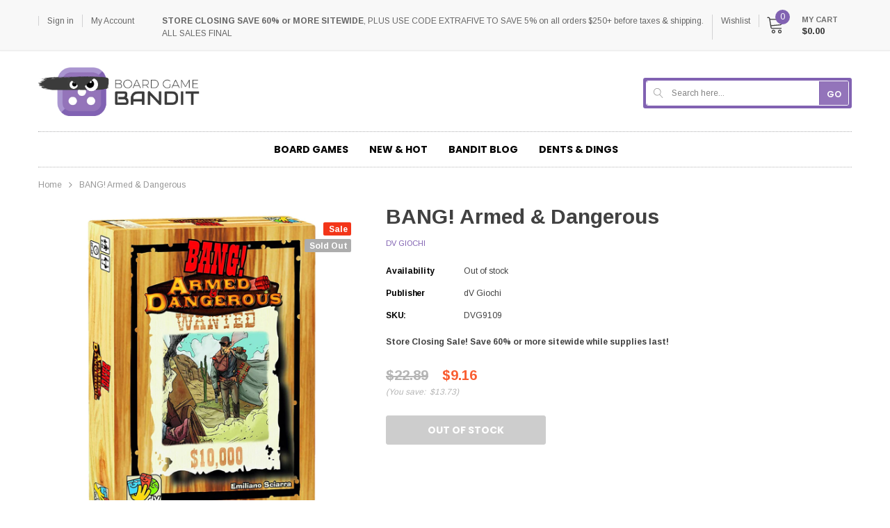

--- FILE ---
content_type: text/javascript; charset=utf-8
request_url: https://www.boardgamebandit.ca/products/bang-armed-and-dangerous-expansion.js
body_size: 798
content:
{"id":7520578339043,"title":"BANG! Armed \u0026 Dangerous","handle":"bang-armed-and-dangerous-expansion","description":"\u003ctable style=\"width: 350px; border: 1px solid black;\"\u003e\n\u003ctbody\u003e\n\u003ctr\u003e\n\u003ctd\u003e\u003cspan style=\"font-size: small;\" size=\"+5\"\u003eNumber of Players\u003c\/span\u003e\u003c\/td\u003e\n\u003ctd\u003e\u003cspan style=\"font-size: small;\" size=\"+5\"\u003e4-7\u003c\/span\u003e\u003c\/td\u003e\n\u003c\/tr\u003e\n\u003ctr\u003e\n\u003ctd\u003e\u003cspan style=\"font-size: small;\" size=\"+5\"\u003ePlaytime\u003c\/span\u003e\u003c\/td\u003e\n\u003ctd\u003e\u003cspan style=\"font-size: small;\" size=\"+5\"\u003e20-40 Min\u003c\/span\u003e\u003c\/td\u003e\n\u003c\/tr\u003e\n\u003ctr\u003e\n\u003ctd\u003e\u003cspan style=\"font-size: small;\" size=\"+5\"\u003eSuggested Ages\u003c\/span\u003e\u003c\/td\u003e\n\u003ctd\u003e\u003cspan style=\"font-size: small;\" size=\"+5\"\u003e8+\u003c\/span\u003e\u003c\/td\u003e\n\u003c\/tr\u003e\n\u003ctr\u003e\n\u003ctd\u003e\u003cspan style=\"font-size: small;\" size=\"+5\"\u003eDesigner(s)\u003c\/span\u003e\u003c\/td\u003e\n\u003ctd\u003e\u003cspan style=\"font-size: small;\" size=\"+5\"\u003eEmiliano Sciarra\u003c\/span\u003e\u003c\/td\u003e\n\u003c\/tr\u003e\n\u003ctr\u003e\n\u003ctd\u003e\u003cspan style=\"font-size: small;\" size=\"+5\"\u003ePublisher\u003c\/span\u003e\u003c\/td\u003e\n\u003ctd\u003e\u003cspan style=\"font-size: small;\" size=\"+5\"\u003edV Giochi\u003c\/span\u003e\u003c\/td\u003e\n\u003c\/tr\u003e\n\u003ctr\u003e\n\u003ctd\u003e\u003cspan style=\"font-size: small;\" size=\"+5\"\u003ePublisher\u003c\/span\u003e\u003c\/td\u003e\n\u003ctd\u003e\u003cspan style=\"font-size: small;\"\u003e\u003ca href=\"\/products\/bang-board-game-canada\"\u003e\u003cspan size=\"+5\"\u003eBANG!\u003c\/span\u003e\u003c\/a\u003e\u003c\/span\u003e\u003c\/td\u003e\n\u003c\/tr\u003e\n\u003c\/tbody\u003e\n\u003c\/table\u003e\n\u003cp\u003e\u003cspan size=\"+5\" style=\"font-size: small;\"\u003eBANG! Armed \u0026amp; Dangerous contains many surprises for players of the BANG! card game: deadly weapons, powerful gear, and lethal ammo — which are all Dangerous cards. During the game, you can add load tokens to your Dangerous cards and your character, which you may use to activate your Dangerous cards, use the abilities of some characters, or upgrade the effects of some brown-bordered cards! To reload a Dangerous card, you must play a blue-bordered card or discard a card from your hand at the end of your turn. Then it will be ready to be unleashed on your rivals!\u003c\/span\u003e\u003c\/p\u003e","published_at":"2022-01-14T16:13:57-05:00","created_at":"2022-01-14T16:09:22-05:00","vendor":"dV Giochi","type":"Card Games","tags":["4 Players","5 Players","6 Players","7 Players","Category:Bluffing","Category:Card","Category:Deduction","Category:Expansion","Category:Fighting","Expansion","Hand Management","Hidden Roles","Market:The Bay","Player Elimination","productType:Board Game","Restock Apr 1-23","Restock Dec 16-23","Restock Jan 15","Restock Jul 15-23","Restock Oct 28-23","Status:Regular","Take That","Team-Based","Type:Party"],"price":916,"price_min":916,"price_max":916,"available":false,"price_varies":false,"compare_at_price":2289,"compare_at_price_min":2289,"compare_at_price_max":2289,"compare_at_price_varies":false,"variants":[{"id":42341507694819,"title":"Default Title","option1":"Default Title","option2":null,"option3":null,"sku":"DVG9109","requires_shipping":true,"taxable":true,"featured_image":null,"available":false,"name":"BANG! Armed \u0026 Dangerous","public_title":null,"options":["Default Title"],"price":916,"weight":0,"compare_at_price":2289,"inventory_management":"shopify","barcode":"8032611691096","requires_selling_plan":false,"selling_plan_allocations":[]}],"images":["\/\/cdn.shopify.com\/s\/files\/1\/0513\/4077\/1515\/products\/bang-armed-and-dangerous-expansion.jpg?v=1642194834","\/\/cdn.shopify.com\/s\/files\/1\/0513\/4077\/1515\/products\/bang-armed-and-dangerous-expansion-contents.jpg?v=1642194835"],"featured_image":"\/\/cdn.shopify.com\/s\/files\/1\/0513\/4077\/1515\/products\/bang-armed-and-dangerous-expansion.jpg?v=1642194834","options":[{"name":"Title","position":1,"values":["Default Title"]}],"url":"\/products\/bang-armed-and-dangerous-expansion","media":[{"alt":null,"id":29055753584867,"position":1,"preview_image":{"aspect_ratio":1.0,"height":1000,"width":1000,"src":"https:\/\/cdn.shopify.com\/s\/files\/1\/0513\/4077\/1515\/products\/bang-armed-and-dangerous-expansion.jpg?v=1642194834"},"aspect_ratio":1.0,"height":1000,"media_type":"image","src":"https:\/\/cdn.shopify.com\/s\/files\/1\/0513\/4077\/1515\/products\/bang-armed-and-dangerous-expansion.jpg?v=1642194834","width":1000},{"alt":null,"id":29055753617635,"position":2,"preview_image":{"aspect_ratio":1.0,"height":1000,"width":1000,"src":"https:\/\/cdn.shopify.com\/s\/files\/1\/0513\/4077\/1515\/products\/bang-armed-and-dangerous-expansion-contents.jpg?v=1642194835"},"aspect_ratio":1.0,"height":1000,"media_type":"image","src":"https:\/\/cdn.shopify.com\/s\/files\/1\/0513\/4077\/1515\/products\/bang-armed-and-dangerous-expansion-contents.jpg?v=1642194835","width":1000}],"requires_selling_plan":false,"selling_plan_groups":[]}

--- FILE ---
content_type: text/javascript
request_url: https://www.boardgamebandit.ca/cdn/shop/t/10/assets/booster.js?v=110563415917334750781613536422
body_size: 12020
content:
(function(g,F){(function(){var x="ct",n="je",S="b",B="o";return B+S+n+x})()==typeof window.exports&&function(){var m="ed",Q="in",k="undef";return k+Q+m}()!=typeof window[function(){var uG="ule",T="od",$="m";return $+T+uG}()]?window[function(){var j="e",O="l",r="modu";return r+O+j}()].exports=F():function(){var a="ion",d="funct";return d+a}()==typeof window[function(){var t="ine",C="f",v="de";return v+C+t}()]&&window[function(){var L="ne",$k="defi";return $k+L}()][function(){var hm="d",i_="m",U="a";return U+i_+hm}()]?window[function(){var J="ne",h="defi";return h+J}()](F):g[function(){var G="Met",Gy="a",Ji="b";return Ji+Gy+G}()]=F()})(this,function(){function g(){return GF[function(){var f="fix",J3="e",b="urlPr";return b+J3+f}()]+GF.baEvsUrl}function F(g2){return Object[function(){var Z="s",ch="y",$y="ke";return $y+ch+Z}()](g2)[function(){var U="h",Wm="gt",p="n",O="e",Tt="l";return Tt+O+p+Wm+U}()]===0}function R(){return(GF[function(){var w1="acon",TC="useBe";return TC+w1}()]||GF.applyNow)&&F(GF.headers)&&m&&function(){var l="ed",p="defin",My="n",Ub="u";return Ub+My+p+l}()!=typeof window[function(){var L="ator",e="avig",K="n";return K+e+L}()][function(){var r="eacon",ne="dB",dT="n",fR="e",Hc="s";return Hc+fR+dT+ne+r}()]&&!GF.withCredentials}function H(){for(var g2;g2=r1[function(){var D="ft",N="shi";return N+D}()]();)g2();CX=!0}function s(g2){CX?g2():r1.push(g2)}function X(g2,F2){var R2=g2.matches||g2[function(){var L="r",P2="cto",ko="sSele",Lw="matche";return Lw+ko+P2+L}()]||g2.mozMatchesSelector||g2.msMatchesSelector||g2[function(){var Z="elector",FA="oMatchesS";return FA+Z}()]||g2.webkitMatchesSelector;return R2?R2.apply(g2,[F2]):(z.log(function(){var Kt="ch",b4=" to mat",qx="ble",F1="a",rh="Un";return rh+F1+qx+b4+Kt}()),!1)}function M(g2){var F2=[];for(window[function(){var p$="q";return p$}()]=0;window.q<g2[function(){var Tf="s",O="em",f="it";return f+O+Tf}()].length;window[function(){var c="q";return c}()]++){var R2=g2.items[window.q];F2[function(){var b="h",UM="us",vk="p";return vk+UM+b}()]({id:R2.id,properties:R2[function(){var U="ies",y="t",HQ="roper",wq="p";return wq+HQ+y+U}()],quantity:R2.quantity,variant_id:R2[function(){var N="t_id",JA="varian";return JA+N}()],product_id:R2.product_id,final_price:R2[function(){var s3="ce",fd="i",p="nal_pr",T="fi";return T+p+fd+s3}()],image:R2.image,handle:R2[function(){var P0="e",aI="andl",S="h";return S+aI+P0}()],title:R2.title})}return{token:g2[function(){var gv="n",cX="e",qI="k",l7="to";return l7+qI+cX+gv}()],total_price:g2[function(){var vG="e",W="c",N="ri",D="l_p",YA="tota";return YA+D+N+W+vG}()],items:F2,currency:g2[function(){var e="rency",m_="cur";return m_+e}()]}}function x(g2){z.log(g2),g2._url[function(){var T="Of",h="x",Ol="inde";return Ol+h+T}()]("/cart/add")>=0?z.getCartData(function(g3){z.log(g3),z[function(){var W_="es",Ho="tAttribut",S="ar",K="setC";return K+S+Ho+W_}()](!0,g3)}):z[function(){var A="s",SA="tribute",hT="setCartAt";return hT+SA+A}()](!0,g2[function(){var da="e",Cu="ns",LF="respo";return LF+Cu+da}()])}function i(){try{var g2=XMLHttpRequest[function(){var K="pe",l="y",_="ot",Z="prot";return Z+_+l+K}()].open;XMLHttpRequest.prototype.open=function(){this[function(){var Hh="r",e="tListene",A4="n",Yd="addEve";return Yd+A4+e+Hh}()]("load",function(){this[function(){var h9="rl",O="_u";return O+h9}()]&&this[function(){var h="rl",Is="_u";return Is+h}()][function(){var Y="arch",KX="se";return KX+Y}()](/cart.*js/)>=0&&this[function(){var LR="d",T2="ho",Th="_met";return Th+T2+LR}()]!="GET"&&(z.log(function(){var W="t",L="ts not a get reques",WB="ts a cart endpoint tha",f="i";return f+WB+L+W}()),x(this))}),g2[function(){var de="y",BW="l",L="p",c="p",al="a";return al+c+L+BW+de}()](this,arguments)}}catch(F2){z.log(F2),z[function(){var xd="g",y="o",a8="l";return a8+y+xd}()](function(){var qm="g ajax cart",Cg="error catchin";return Cg+qm}())}}function B(g2){(function(){var VT="ve",DN="cti",m_="era",Ii="nt",H7="i";return H7+Ii+m_+DN+VT})()===document.readyState||function(){var Y="te",K="omple",UZ="c";return UZ+K+Y}()===document.readyState?g2():document[function(){var ie="istener",TR="ventL",S5="addE";return S5+TR+ie}()]("DOMContentLoaded",g2)}function v(){return function(){var c="xxxxxxx",O="xxxx4xxxyxxxxxxxx",_="xx",nC="xxxxxx";return nC+_+O+c}()[function(){var Xs="ce",q="a",PK="pl",uz="e",D="r";return D+uz+PK+q+Xs}()](/[xy]/g,function(g2){var F2=16*Math[function(){var Nq="m",m3="o",Pn="d",h="n",Es="ra";return Es+h+Pn+m3+Nq}()]()|0;return(g2=="x"?F2:3&F2|8)[function(){var S="ing",T="r",Cq="t",Vl="toS";return Vl+Cq+T+S}()](16)})+Math.floor(Date[function(){var pG="w",a3="o",B$="n";return B$+a3+pG}()]()).toString()}function WK(){GF.cookies&&m&&z[function(){var U="ookie",ft="etC",p="s";return p+ft+U}()]("baMet_baEvs",window.JSON[function(){var N="y",Du="ingif",L="tr",A="s";return A+L+Du+N}()](a),1)}function u(){var g2=document.querySelector(function(){var id="en]",K="f-tok",_="sr",L="meta[name=c";return L+_+K+id}());return g2&&g2[function(){var SR="ent",Uj="t",O="n",HX="o",Ay="c";return Ay+HX+O+Uj+SR}()]}function E(){var g2=document[function(){var nw="tor",D5="ec",h="l",Z="uerySe",mt="q";return mt+Z+h+D5+nw}()]("meta[name=csrf-param]");return g2&&g2[function(){var yp="ent",Y="cont";return Y+yp}()]}function $(g2){var F2=u();F2&&g2.setRequestHeader(function(){var c="Token",xP="X-CSRF-";return xP+c}(),F2)}function V(g2){var F2=g2;return F2.common=window[function(){var S="pps",pM="rA",q="Booste";return q+pM+S}()].common,F2}function nj(F2){s(function(){z.sendRequest(g(),V(F2),function(){for(var g2=0;g2<a.length;g2++)if(a[g2][function(){var rz="d",_="i";return _+rz}()]==F2.id){a[function(){var Ia="ice",o$="spl";return o$+Ia}()](g2,1);break}WK()})})}function o(F2){s(function(){var R2=V(F2),H2=E(),s2=u();H2&&s2&&(R2[H2]=s2),window.navigator[function(){var Z="on",nN="ndBeac",Qe="se";return Qe+nN+Z}()](g(),window.JSON[function(){var aZ="fy",k="gi",ut="in",i9="str";return i9+ut+k+aZ}()](R2))})}function I(g2){R()?o(g2):(a[function(){var q="sh",q6="u",sw="p";return sw+q6+q}()](g2),WK(),setTimeout(function(){nj(g2)},1e3))}function G(){return window.location[function(){var b="e",T="m",e="thna",W="pa";return W+e+T+b}()]}function Sz(g2){return g2&&g2.length>0?g2:null}function n(g2){for(var F2 in g2)g2[function(){var K="y",Cf="rt",w="Prope",yv="hasOwn";return yv+w+Cf+K}()](F2)&&g2[F2]===null&&delete g2[F2];return g2}function d(g2){var F2=g2.target;return n({tag:F2.tagName[function(){var P8="ase",S="LowerC",A="to";return A+S+P8}()](),id:Sz(F2.id),class:Sz(F2[function(){var _="e",na="m",wY="a",D="N",f="class";return f+D+wY+na+_}()]),page:G()})}function nK(){co=z.getVisitId();var g2=new Date,F2=new Date,R2=2;F2.setUTCHours(23,59,59,59);var H2=(F2-g2)/1e3,s2=H2/60;return(s2>t||H2<R2)&&(s2=t),(!co||H2<R2)&&(co=v()),z.setCookie(function(){var Bw="it",K="vis",L="baMet_";return L+K+Bw}(),co,s2),co}function P(){if(CX=!1,co=nK(),j=z.getVisitorId(),EV=z.getCookie(function(){var Q4="ply",T="_ap",k5="t",ZUl="aMe",HR="b";return HR+ZUl+k5+T+Q4}()),GF[function(){var rq="s",P9="kie",oE="o",Xs="o",Wt="c";return Wt+Xs+oE+P9+rq}()]===!1||GF[function(){var L="its",mA="plyVis",dZ="ap";return dZ+mA+L}()]===!1)z[function(){var W="g",Bb="o",FZ="l";return FZ+Bb+W}()](function(){var o9=" disabled",FM="ing",N="Visit apply";return N+FM+o9}()),H();else if(co&&j&&!EV)z[function(){var G_="g",hu="o",p="l";return p+hu+G_}()]("Active visit"),H();else if(z.getCookie(function(){var zg="isit",pl="aMet_v",S="b";return S+pl+zg}())){z.log(function(){var tE="d",WV="tarte",w="Visit s";return w+WV+tE}()),j||(j=v(),window[function(){var Ux="e",hL="rag",_="alSto",Ba="oc",Tm="l";return Tm+Ba+_+hL+Ux}()].setItem("baMet_visitor",j));var g2=new Date,F2=g2.toISOString().slice(0,10),R2={shop_id:window[function(){var By="s",r="App",y="ooster",l="B";return l+y+r+By}()].common.shop.id,name:function(){var Pa="t",os="si",Xi="i",cv="e_v",wU="reat",Dl="c";return Dl+wU+cv+Xi+os+Pa}(),params:{user_agent:navigator.userAgent,landing_page:window.location.href,screen_width:window.screen[function(){var rt="h",nA="t",Fp="d",NP="wi";return NP+Fp+nA+rt}()],screen_height:window.screen[function(){var ji="ht",PQ="heig";return PQ+ji}()]},timestamp:window[function(){var x_="t",u9="In",bL="parse";return bL+u9+x_}()](g2[function(){var jr="Time",f="t",o4="ge";return o4+f+jr}()]()),date:F2,hour:g2.getUTCHours(),id:v(),visit_token:co,visitor_token:j,app:function(){var b="a",D="b";return D+b}()};for(var s2 in document.referrer[function(){var nuE="th",E1="leng";return E1+nuE}()]>0&&(R2[function(){var Wj="rrer",U="e",Su="ref";return Su+U+Wj}()]=document[function(){var hY="rer",J8="refer";return J8+hY}()]),GF.visitParams)GF[function(){var Ra="ms",Z4="Para",jT="visit";return jT+Z4+Ra}()].hasOwnProperty(s2)&&(R2[s2]=GF.visitParams[s2]);z.log(R2),window.BoosterApps.sessions_enabled&&I(R2),z[function(){var nN="e",RA="yCooki",y3="estro",HE="d";return HE+y3+RA+nN}()]("baMet_apply"),H()}else z.log("baCookies disabled"),H()}var ew={set:function(g2,F2,R2,H2){var s2="",X2="";if(R2){var M2=new Date;M2.setTime(M2[function(){var _="ime",bS="tT",cF="e",Dd="g";return Dd+cF+bS+_}()]()+60*R2*1e3),s2=function(){var U="es=",HO="r",D="; expi";return D+HO+U}()+M2.toGMTString()}H2&&(X2=function(){var ym="n=",_t="mai",_z="o",Bc="d",f="; ";return f+Bc+_z+_t+ym}()+H2),document[function(){var dD="ie",vm="k",Ob="coo";return Ob+vm+dD}()]=g2+"="+window.escape(F2)+s2+X2+function(){var Z="/",O="h=",X5="pat",k=" ",Q3=";";return Q3+k+X5+O+Z}()},get:function(g2){var F2,R2,H2=g2+function(){var rO="=";return rO}(),s2=document[function(){var U="e",Eb="ooki",vd="c";return vd+Eb+U}()][function(){var p="t",e5="pli",qO="s";return qO+e5+p}()](function(){var Y=";";return Y}());for(F2=0;F2<s2.length;F2++){for(R2=s2[F2];R2[function(){var nc="At",s_="char";return s_+nc}()](0)===" ";)R2=R2[function(){var Hm="ring",lt="subst";return lt+Hm}()](1,R2[function(){var r="h",Sc="t",c="g",h="en",rq="l";return rq+h+c+Sc+r}()]);if(R2.indexOf(H2)===0)return unescape(R2[function(){var D="tring",Xw="s",R1="ub",$n="s";return $n+R1+Xw+D}()](H2.length,R2[function(){var k="h",P6="engt",gu="l";return gu+P6+k}()]))}return null}},GF={urlPrefix:"",visitsUrl:"https://u0altfd679.execute-api.us-west-2.amazonaws.com/prod/api/appstats",baEvsUrl:function(){var ed="/appstats",N="-api.us-west-2.amazonaws.com/prod/api",J="679.execute",sA="ttps://u0altfd",Z="h";return Z+sA+J+N+ed}(),page:null,useBeacon:!0,startOnReady:!0,applyVisits:!0,cookies:!0,cookieDomain:null,headers:{},visitParams:{},withCredentials:!1},z=window.baMet||{};z.configure=function(g2){for(var F2 in g2)g2[function(){var p="operty",BF="hasOwnPr";return BF+p}()](F2)&&(GF[F2]=g2[F2])},z.configure(z);var co,j,EV,C=window.jQuery||window[function(){var c="o",S="ept",Eh="Z";return Eh+S+c}()]||window[function(){var Wi="$";return Wi}()],t=30,Q=2*371143+308914,CX=!1,r1=[],m=typeof window[function(){var h="N",OT="O",vl="JS";return vl+OT+h}()]!="undefined"&&typeof window.JSON.stringify!="undefined",a=[];z[function(){var _="ie",cL="k",r="etCoo",f="s";return f+r+cL+_}()]=function(g2,F2,R2){ew.set(g2,F2,R2,GF.cookieDomain||GF.domain)},z.getCookie=function(g2){return ew.get(g2)},z[function(){var MJ="ie",mt="Cook",lJ="destroy";return lJ+mt+MJ}()]=function(g2){ew[function(){var Vk="t",jk="e",Hl="s";return Hl+jk+Vk}()](g2,"",-1)},z[function(){var C2="g",r7="o",Qc="l";return Qc+r7+C2}()]=function(g2){z.getCookie(function(){var kd="bug",MS="Met_de",Bb="ba";return Bb+MS+kd}())&&window.console[function(){var mf="g",D="o",w="l";return w+D+mf}()](g2)},z.onBaEv=function(g2,F2,R2){document.addEventListener(g2,function(g3){X(g3[function(){var My="t",w="e",L="rg",Um="ta";return Um+L+w+My}()],F2)&&R2(g3)})},z[function(){var Zc="t",_7="Reques",Jx="send";return Jx+_7+Zc}()]=function(g2,F2,R2){try{if(m)if(C&&function(){var Qo="ion",DF="unct",y="f";return y+DF+Qo}()==typeof C.ajax)C[function(){var m5="x",js="a",yo="aj";return yo+js+m5}()]({type:"POST",url:g2,data:window[function(){var S_="N",nJ="SO",Wv="J";return Wv+nJ+S_}()].stringify(F2),contentType:function(){var zf="; charset=utf-8",r0="application/json";return r0+zf}(),beforeSend:$,complete:function(g3){g3[function(){var U="us",i_="stat";return i_+U}()]==200&&R2(g3)},headers:GF.headers,xhrFields:{withCredentials:GF.withCredentials}});else{var H2=new XMLHttpRequest;for(var s2 in H2[function(){var U="n",K="e",gv="p",IT="o";return IT+gv+K+U}()](function(){var bI="T",$V="POS";return $V+bI}(),g2,!0),H2.withCredentials=GF.withCredentials,H2[function(){var W="r",x1="uestHeade",x2="setReq";return x2+x1+W}()]("Content-Type",function(){var L="n",e="jso",DL="on/",sz="applicati";return sz+DL+e+L}()),GF[function(){var ZC="s",O="r",D="e",zh="head";return zh+D+O+ZC}()])GF.headers.hasOwnProperty(s2)&&H2.setRequestHeader(s2,GF.headers[s2]);H2.onload=function(){H2[function(){var Sv="us",ZB="stat";return ZB+Sv}()]===200&&R2(H2[function(){var w="nse",JK="respo";return JK+w}()])},$(H2),H2.send(window[function(){var $G="ON",w="JS";return w+$G}()].stringify(F2))}}catch(X2){}},z.getCartData=function(g2){try{if(m)if(C&&typeof C[function(){var FJ="x",H$="aja";return H$+FJ}()]=="function")C.ajax({type:function(){var dv="T",q="E",D="G";return D+q+dv}(),url:function(){var Kj="1",w="ba_request=",zq="art.js?",h$="c",oh="/";return oh+h$+zq+w+Kj}(),data:{},dataType:"json",complete:function(F3){F3.status==200&&(F3.responseText?g2(F3.responseText):g2(F3))}});else{var F2=new XMLHttpRequest;F2[function(){var zU="nge",D6="techa",I0="onreadysta";return I0+D6+zU}()]=function(){F2[function(){var k="e",_1="at",S1="St",w3="ready";return w3+S1+_1+k}()]===4&&F2[function(){var O2="us",uY="stat";return uY+O2}()]===200&&g2(F2[function(){var th="t",T="onseTex",vY="resp";return vY+T+th}()])},F2[function(){var j2="n",Rk="ope";return Rk+j2}()](function(){var q4="T",Z3="E",zZ="G";return zZ+Z3+q4}(),"/cart.js?ba_request=1",!1),F2.send(null)}}catch(R2){}},z[function(){var z0K="Id",qr="ncCs",YA="sy";return YA+qr+z0K}()]=function(){var g2=z[function(){var hU="e",WU="ki",k="etCoo",Wz="g";return Wz+k+WU+hU}()](function(){var T="id",J9="_cs_",d1="baMet";return d1+J9+T}());return g2||(g2=v()),z[function(){var D="kie",IE="oo",xN="setC";return xN+IE+D}()](function(){var jb="_id",vd="Met_cs",Jb="ba";return Jb+vd+jb}(),g2,2*8575+3010),g2},z[function(){var l="Id",p="sit",nH="i",PP="V",_z="t",D="ge";return D+_z+PP+nH+p+l}()]=z.getVisitToken=function(){return z[function(){var i$="ookie",NU="getC";return NU+i$}()](function(){var K="it",rWv="et_vis",T="M",GN="a",ji="b";return ji+GN+T+rWv+K}())},z[function(){var Y="d",Y5="itorI",WE="is",B8="etV",se="g";return se+B8+WE+Y5+Y}()]=z.getVisitorToken=function(){return window.localStorage[function(){var M7="m",q="te",eb="tI",Oe="ge";return Oe+eb+q+M7}()]("baMet_visitor")},z[function(){var hJ="d",eE="I",s8="omer",XQ="t",b="getCus";return b+XQ+s8+eE+hJ}()]=function(){return window[function(){var b8="rage",cH="o",YT="localSt";return YT+cH+b8}()].getItem(function(){var F1="id",wh="tomer_",W="baMet_cus";return W+wh+F1}())},z[function(){var DQ="min",k="isAd";return k+DQ}()]=function(){return z[function(){var T="e",o_="oki",W="getCo";return W+o_+T}()](function(){var y="in",ud="m",nP="ba_ad";return nP+ud+y}())},z[function(){var uI="set",cm="e",Xw="r";return Xw+cm+uI}()]=function(){return z[function(){var mb="ie",JO="Cook",U="destroy";return U+JO+mb}()](function(){var eQ="t",eZ="si",e="Met_vi",$2="ba";return $2+e+eZ+eQ}()),window.localStorage.removeItem("baMet_visitor"),z.destroyCookie(function(){var y="aEvs",xP="b",WD="baMet_";return WD+xP+y}()),z.destroyCookie(function(){var T="apply",yd="baMet_";return yd+T}()),!0},z.debug=function(g2){return g2===!1?z.destroyCookie(function(){var ow="debug",e="baMet_";return e+ow}()):z.setCookie(function(){var zJ="ebug",w="d",yQ="baMet_";return yQ+w+zJ}(),function(){var KK="t";return KK}(),4*(1*100791+15662)+59788),!0},z[function(){var wy="Info",OI="rowser",BY="getB";return BY+OI+wy}()]=function(){return{options:[],header:[navigator[function(){var G5="tform",L="pla";return L+G5}()],navigator[function(){var $5="ent",IM="g",e="userA";return e+IM+$5}()],navigator.appVersion,navigator[function(){var r5="dor",lh="n",m6="ve";return m6+lh+r5}()],window.opera],dataos:[{name:function(){var O="hone",uE="P",W="indows ",T="W";return T+W+uE+O}(),value:"Windows Phone",version:function(){var Kg="S",h$="O";return h$+Kg}()},{name:"Windows",value:"Win",version:"NT"},{name:function(){var Xs="ne",o1w="o",A="h",Nh="iP";return Nh+A+o1w+Xs}(),value:function(){var C0="e",Yn="Phon",nV="i";return nV+Yn+C0}(),version:"OS"},{name:"iPad",value:function(){var Oq="d",bU="a",FA="iP";return FA+bU+Oq}(),version:"OS"},{name:function(){var bE="oid",cN="dr",rN="n",oB="A";return oB+rN+cN+bE}(),value:"Android",version:"Android"},{name:"Mac OS",value:function(){var aw="c",K="a",et="M";return et+K+aw}(),version:function(){var Q8="X",jX=" ",HU="OS";return HU+jX+Q8}()},{name:function(){var r$="ux",GS="n",oi="Li";return oi+GS+r$}(),value:"Linux",version:function(){var Ay="v",p2="r";return p2+Ay}()},{name:function(){var _T="m",ho="Pal";return ho+_T}(),value:"Palm",version:function(){var Gh="S",q="almO",eb="P";return eb+q+Gh}()}],databrowser:[{name:"Chrome",value:"Chrome",version:"Chrome"},{name:"Firefox",value:function(){var Te="x",y="fo",ZT="Fire";return ZT+y+Te}(),version:"Firefox"},{name:"Safari",value:function(){var mm="ri",yD="Safa";return yD+mm}(),version:function(){var U="sion",Rl="Ver";return Rl+U}()},{name:function(){var g1="er",iX="et Explor",Aj="Intern";return Aj+iX+g1}(),value:function(){var gk="IE",XN="S",g4="M";return g4+XN+gk}(),version:function(){var ZD="E",oa6="I",Pt="S",ED="M";return ED+Pt+oa6+ZD}()},{name:function(){var gL="ra",RB="Ope";return RB+gL}(),value:"Opera",version:"Opera"},{name:"BlackBerry",value:"CLDC",version:function(){var el="DC",$2="L",sy="C";return sy+$2+el}()},{name:function(){var JE="lla",Px="Mozi";return Px+JE}(),value:function(){var px="a",m5="ll",VZ="i",OP="oz",qj="M";return qj+OP+VZ+m5+px}(),version:function(){var xf="a",$d="l",FO="zil",x5="Mo";return x5+FO+$d+xf}()}],init:function(){var g2=this.header[function(){var mY="oin",Br="j";return Br+mY}()](" ");return{os:this.matchItem(g2,this[function(){var o7="os",Xz="data";return Xz+o7}()]),browser:this[function(){var Kd="em",yv="t",vd="hI",j4="matc";return j4+vd+yv+Kd}()](g2,this[function(){var i4="owser",LB="r",cS="datab";return cS+LB+i4}()]),tz_offset:new Date()[function(){var WT="neOffset",Qk="getTimezo";return Qk+WT}()]()/60}},matchItem:function(g2,F2){var R2,H2,s2,X2=0,M2=0;for(X2=0;X2<F2[function(){var yz="h",tc="engt",Qt="l";return Qt+tc+yz}()];X2+=1)if(new window.RegExp(F2[X2].value,function(){var lD="i";return lD}())[function(){var Fa="st",bY="e",S7="t";return S7+bY+Fa}()](g2)){if(R2=new window.RegExp(F2[X2][function(){var fv="n",Nl="io",yP="vers";return yP+Nl+fv}()]+function(){var kf7="\\d._]+)",VM="[- /:;]([";return VM+kf7}(),"i"),s2="",(H2=g2.match(R2))&&H2[1]&&(H2=H2[1]),H2)for(H2=H2[function(){var Rk="t",tv="i",$X="spl";return $X+tv+Rk}()](/[._]+/),M2=0;M2<H2.length;M2+=1)s2+=M2===0?H2[M2]+function(){var Bi=".";return Bi}():H2[M2];else s2=function(){var qOf="0";return qOf}();return F2[X2][function(){var RZ="me",su="na";return su+RZ}()]}return{name:"unknown",version:0}}}.init()},z.apply=function(g2,F2,R2){try{var H2=new Date,X2=H2[function(){var cT="ring",Db="t",_h="toISOS";return _h+Db+cT}()]().slice(0,10),M2={shop_id:window[function(){var Il="pps",VE="rA",In="Booste";return In+VE+Il}()][function(){var fB="n",Ir="o",Lg="comm";return Lg+Ir+fB}()].shop.id,name:g2,params:F2||{},timestamp:window[function(){var yk="eInt",T="pars";return T+yk}()](H2.getTime()),date:X2,hour:H2[function(){var fg="rs",V3="CHou",Zk="T",w="U",O="get";return O+w+Zk+V3+fg}()](),id:v(),app:R2};s(function(){GF.cookies&&!z[function(){var DC="isitId",K="V",wF="get";return wF+K+DC}()]()&&P(),s(function(){z[function(){var Tl="g",A="o",cs="l";return cs+A+Tl}()](M2),M2[function(){var yS="ken",Hj="_to",UU="it",QO="vis";return QO+UU+Hj+yS}()]=z.getVisitId(),M2[function(){var NG="n",F5="e",zU="tok",U="r_",kX="o",ji="visit";return ji+kX+U+zU+F5+NG}()]=z[function(){var T7="d",bc="sitorI",gY="Vi",SS="get";return SS+gY+bc+T7}()](),I(M2)})})}catch(x2){z.log(x2),z.log(function(){var zC="ying",Kb="l",lR=" app",Q1="or",wv="err";return wv+Q1+lR+Kb+zC}())}return!0},z[function(){var yz="eView",K="ag",Z$="applyP";return Z$+K+yz}()]=function(g2){var F2=z[function(){var q_="hash",JX="age_",A="p";return A+JX+q_}()];if(g2)for(var R2 in g2)g2[function(){var fx="erty",w="rop",QL="hasOwnP";return QL+w+fx}()](R2)&&(F2[R2]=g2[R2]);z[function(){var _M="y",j1="l",pz="p",ni="p",lr="a";return lr+ni+pz+j1+_M}()](function(){var e="w",A2="ie",sy3="age_v",J8="p";return J8+sy3+A2+e}(),F2,"ba")},z.applyAppClicks=function(){z[function(){var iw="aEv",EW="nB",H8="o";return H8+EW+iw}()](function(){var HX="k",OO="c",Fk="li",Zu="c";return Zu+Fk+OO+HX}(),".ba-met-handler",function(g2){try{var F2=g2.target,R2=F2.getAttribute("data-ba-met-name");if(R2){var H2=d(g2),s2=F2.getAttribute("data-ba-met-app");if(H2.text=function(){var p0="t",s6="u",e="inp";return e+s6+p0}()==H2.tag?F2[function(){var oX="e",q="u",O="al",u_="v";return u_+O+q+oX}()]:(F2[function(){var Po="tent",BW="on",sw="textC";return sw+BW+Po}()]||F2.innerText||F2[function(){var Vi="L",Zk="HTM",er="er",vv="n",PY="in";return PY+vv+er+Zk+Vi}()])[function(){var iq="ace",FR="epl",Nz="r";return Nz+FR+iq}()](/[\s\r\n]+/g," ").trim(),H2.href=F2.href,X2=F2.getAttribute(function(){var mI="s",jz="xtra",w="e",oY="met-",Hw="-ba-",PO="ta",He="a",KQ="d";return KQ+He+PO+Hw+oY+w+jz+mI}())){var X2=window[function(){var P9="Numbers",T="clean";return T+P9}()](window.JSON[function(){var NN="e",ys="rs",FA="pa";return FA+ys+NN}()](X2));for(var M2 in X2)X2.hasOwnProperty(M2)&&(H2[M2]=X2[M2])}z[function(){var mg="y",Ho="pl",ia="p",W="a";return W+ia+Ho+mg}()](R2,H2,s2)}}catch(x2){z[function(){var hA="g",ZO="o",QX="l";return QX+ZO+hA}()]("applyAppClicks exception"),z.log(x2)}})},z[function(){var AN="c",iW="t",iI="yA",uT="ppl",A="a";return A+uT+iI+iW+AN}()]=function(){z.onBaEv("click",".product-form__cart-submit, #AddToCart-product-template, .product-atc-btn, .product-menu-button.product-menu-button-atc, .button-cart, .product-add, .add-to-cart input, .btn-addtocart, [name=add]",function(g2){Date.now();var F2=g2.target,R2=d(g2);R2[function(){var Dp="t",z3="tex";return z3+Dp}()]=function(){var Ps="t",UY="u",V4="p",B1="n",q="i";return q+B1+V4+UY+Ps}()==R2[function(){var OF="g",x0="a",n2="t";return n2+x0+OF}()]?F2.value:(F2.textContent||F2[function(){var vt="ext",jZ="nnerT",_P="i";return _P+jZ+vt}()]||F2[function(){var qg="HTML",c8="ner",b9="in";return b9+c8+qg}()]).replace(/[\s\r\n]+/g,function(){var Ja=" ";return Ja}())[function(){var W="im",vh="tr";return vh+W}()](),R2.href=F2[function(){var Mc="ef",Vy="r",BN="h";return BN+Vy+Mc}()],z.apply("atc",R2,"ba")})},z.saveBaCartData=function(g2){if(m){var F2=z.getBaCartData();F2.push(g2),window.localStorage[function(){var W="m",O="Ite",l5="set";return l5+O+W}()]("baMet_cartData",window[function(){var Nw="ON",qg="S",yQ="J";return yQ+qg+Nw}()][function(){var EH="gify",c8="strin";return c8+EH}()](F2))}},z.getBaCartData=function(){try{if(window.localStorage.getItem(function(){var qi="ata",O="rtD",Ul="baMet_ca";return Ul+O+qi}())){var g2=window[function(){var kD="t",m5="n",U="I",Ef="e",QO="pars";return QO+Ef+U+m5+kD}()](new Date().getTime())-2592e5,F2=window[function(){var YJ="ON",pN="S",yC="J";return yC+pN+YJ}()][function(){var CW="e",It="s",Fd="ar",X6="p";return X6+Fd+It+CW}()](window[function(){var b$="e",Kb="g",jj="ra",rO="o",T="localSt";return T+rO+jj+Kb+b$}()].getItem("baMet_cartData"))[function(){var fi="r",wW="te",jd="fil";return jd+wW+fi}()](function(F3){return window.parseInt(F3[function(){var W="s",z7="t";return z7+W}()])>g2})[function(){var l6="se",wT="r",V3="reve";return V3+wT+l6}()]();return window[function(){var TB="orage",uj="alSt",w="c",jo="lo";return jo+w+uj+TB}()][function(){var Yr="m",mm="te",Sg="setI";return Sg+mm+Yr}()](function(){var EM="Data",X_="Met_cart",Yo="ba";return Yo+X_+EM}(),window[function(){var kB="N",qF="JSO";return qF+kB}()].stringify(F2)),F2}return[]}catch(R2){z.log(R2),z.log(function(){var pq="ting ba",T="error get";return T+pq}())}},z[function(){var Db="aCart",lb="updateB";return lb+Db}()]=function(g2){var F2=z[function(){var Uy="okie",eI="getCo";return eI+Uy}()]("cart"),R2=z[function(){var Kx="ie",RM="ok",J9="getCo";return J9+RM+Kx}()]("ba_cart_token");window.BoosterApps.common.has_ba_conversion&&(F2!=R2||g2)&&window[function(){var go="ode",Ev="w_m",GS="_previe",Of="a",w="b";return w+Of+GS+Ev+go}()]!=1&&(z[function(){var R8="okie",id="setCo";return id+R8}()](function(){var kw="ken",jT="rt_to",Up="_ca",iX="ba";return iX+Up+jT+kw}(),F2,1*1517+1363),z[function(){var T="ply",nv="ap";return nv+T}()](function(){var y="t",If="te_car",mH="da",wm="up";return wm+mH+If+y}(),{},function(){var IO="l",Zl="loba",sK="g";return sK+Zl+IO}()),z[function(){var zf="g",IB="o",$L="l";return $L+IB+zf}()](function(){var gi="ng to the API from here",qz="cart token changed -posti";return qz+gi}()))},z.updateBaCartDb=function(g2){if(window.BoosterApps[function(){var w="rt",y="_ca",lr="e",kp="t",YZ="can_upda";return YZ+kp+lr+y+w}()]==1){var F2=z.getCookie(function(){var gp="art",O="c";return O+gp}()),R2=z.getCookie("ba_cart_token"),H2=window.localStorage[function(){var cv="m",t4="tIte",Gw="ge";return Gw+t4+cv}()]("baMet_latest_cart"),s2=window[function(){var fH="age",Rf="or",j1="localSt";return j1+Rf+fH}()].getItem(function(){var gd="ed_cart",e="aMsg_sync",h3="b";return h3+e+gd}()),X2=g2;if(X2==0&&(H2==s2&&F2==R2||(X2=!0)),X2&&window[function(){var dB="_mode",fD="eview",VH="ba_pr";return VH+fD+dB}()]!=1){if(!F2)return void(R2&&(z.log(function(){var t7="oved - remove cart uid",xw="cart token has been rem";return xw+t7}()),z[function(){var VP="ookie",P6="C",L="destroy";return L+P6+VP}()](function(){var K3="d",bf="cs_i",Bb="baMet_";return Bb+bf+K3}()),z[function(){var lt="e",Tw="yCooki",dA="tro",om="s",VN="de";return VN+om+dA+Tw+lt}()]("ba_cart_token")));z.setCookie(function(){var on="_token",Kb="ba_cart";return Kb+on}(),F2,1*13829+6331);var M2=z.syncCsId();z.log("set and update cart id here");var x2=window.JSON.parse(H2);if(x2[function(){var FN6="ken",q="to";return q+FN6}()]!=F2)var i2=x2.token;else i2="";var B2={action_type:"track_cart",cart_json:x2,visit_token:z.getVisitId(),visitor_token:z[function(){var T="ken",cY="orTo",Ot="getVisit";return Ot+cY+T}()](),cart_uid:M2,old_uid:i2};z[function(){var uJ="t",XJ="s",Eg="ue",qy="endReq",Zi="s";return Zi+qy+Eg+XJ+uJ}()](window.BoosterApps.cs_app_url,B2,function(){z[function(){var pE="g",kP="o",VG="l";return VG+kP+pE}()](function(){var l3="rl",Ao="to app u",O$="d ",qd="e",yV="st",EM="po";return EM+yV+qd+O$+Ao+l3}()),window[function(){var Cg="e",Mh="Storag",TX="local";return TX+Mh+Cg}()].setItem("baMsg_synced_cart",H2)}),z.log(function(){var w0="to the API from here",I_="ng ",eI="cart token changed -posti";return eI+I_+w0}())}}},z.setCartAttributes=function(g2,F2){try{z.log(function(){var YU="s",ju="ute",zq="rib",Ab="tt",e="a",rp=" ",hB="setting cart";return hB+rp+e+Ab+zq+ju+YU}());var R2=window.localStorage.getItem("ba_conversion_data");if(g2){z[function(){var U="g",RV="o",y="l";return y+RV+U}()]("set cart attributes identified ajax cart update"),z[function(){var PQ="g",z8="o",as="l";return as+z8+PQ}()](F2);var H2=M(window[function(){var ME="ON",nW="JS";return nW+ME}()].parse(F2))}else H2=M(window[function(){var qV="rApps",FT="te",la="Boos";return la+FT+qV}()][function(){var Ou="on",QV="mm",nC="co";return nC+QV+Ou}()].cart);window.localStorage[function(){var jN="m",xi="te",xY="tI",Vj="e",W="s";return W+Vj+xY+xi+jN}()](function(){var q="t",gy="atest_car",Xv="baMet_l";return Xv+gy+q}(),window.JSON.stringify(H2));var s2=H2.items;if(window.BoosterApps[function(){var Ir="l",Wh="r",gVH="p_u",fZ="_ap",Km="cs";return Km+fZ+gVH+Wh+Ir}()])return z.log(function(){var Rx=" db",io="date save to",hy="t up",aG="car";return aG+hy+io+Rx}()),void z[function(){var z3="Db",c_="t",SK="aCar",Zf="B",hu="update";return hu+Zf+SK+c_+z3}()](g2);var X2=z[function(){var Sq="rtData",O_="getBaCa";return O_+Sq}()](),x2={visit_token:z.getVisitId(),visitor_token:z.getVisitorToken(),items:[],cart_token:z.getCookie(function(){var Ej="rt",X4="ca";return X4+Ej}())};for(window.q=0;window.q<s2.length;window[function(){var Gj="q";return Gj}()]++){var i2=s2[window[function(){var vf="q";return vf}()]];if(i2){var B2=X2.find(function(g3){return g3[function(){var rh="d",U="i";return U+rh}()]==i2[function(){var L="d",R1="i";return R1+L}()]});B2&&(i2.ba_conversion_data=B2,x2.items[function(){var Zk="sh",O9="u",cq="p";return cq+O9+Zk}()](B2),window[function(){var wf="pps",m1="osterA",L$="o",av="B";return av+L$+m1+wf}()].common[function(){var hR="nversion",tn="co",c9="has_ba_";return c9+tn+hR}()]=!0)}}var v2=window.JSON[function(){var TR="fy",pH="i",iZ="ring",KZ="st";return KZ+iZ+pH+TR}()](x2);window.BoosterApps.common[function(){var PF="ata",U="n_d",OB="_conversio",EX="ba";return EX+OB+U+PF}()]=x2,R2!=v2||window[function(){var Vc="rApps",Bj="Booste";return Bj+Vc}()][function(){var Ny="on",k0="mm",jfK="co";return jfK+k0+Ny}()].ba_conversion_data&&function(){var KN="rt",Jp="ca";return Jp+KN}()==window[function(){var Jm="Apps",Zy="r",Qg="Booste";return Qg+Zy+Jm}()].common.template?(z[function(){var HQ="g",pN="o",jB="l";return jB+pN+HQ}()]("saving ba_conversion_data"),window.localStorage[function(){var cf="em",mh="tIt",dV="e",Zw="s";return Zw+dV+mh+cf}()](function(){var w="_data",hf="sion",y5="conver",pM="_",oq="ba";return oq+pM+y5+hf+w}(),v2),z[function(){var My="aCart",xr="updateB";return xr+My}()](!0)):z.updateBaCart(!1)}catch(WK2){z[function(){var jX="g",em="o",x22="l";return x22+em+jX}()](function(){var L="on",w="es excepti",nN="t",CD="setCartAttribu";return CD+nN+w+L}()),z[function(){var rz="g",M7="o",n3="l";return n3+M7+rz}()](WK2)}},z.applyAll=function(){document.referrer.indexOf(function(){var hL="/",uU="ps",e9="n/sho",M8="/admi";return M8+e9+uU+hL}())>0&&z.setCookie("ba_admin",1,Q),z.setCartAttributes(!1,{}),z.applyAppClicks()};try{a=window.JSON[function(){var bo="e",k5="s",uv="par";return uv+k5+bo}()](z[function(){var eN="ie",ES="ok",kB="o",O="C",w="get";return w+O+kB+ES+eN}()](function(){var eb="vs",JC="t_baE",no="baMe";return no+JC+eb}())||function(){var W="]",FX="[";return FX+W}())}catch(AZ){}for(var jv=0;jv<a.length;jv++)nj(a[jv]);return i(),z[function(){var xT="rt",WB="a",hC="t",XU="s";return XU+hC+WB+xT}()]=function(){P(),z[function(){var vO="t",SN="tar",Vb="s";return Vb+SN+vO}()]=function(){},window[function(){var Qb="rApps",Oz="Booste";return Oz+Qb}()][function(){var z1="d",XX="able",bnq="en",aq="sessions_";return aq+bnq+XX+z1}()]&&(z.applyPageView(),window.BoosterApps.common.customer&&!window.baMet.getCustomerId()&&(z[function(){var t$="y",h8="l",Nv="app";return Nv+h8+t$}()]("sync_customer",{},"ba"),window.localStorage.setItem(function(){var jbk="_id",KK="mer",zB="to",Fv="Met_cus",DS="ba";return DS+Fv+zB+KK+jbk}(),window[function(){var N0="ps",lz="rAp",Iu="e",hc="Boost";return hc+Iu+lz+N0}()][function(){var sm="mmon",nt="co";return nt+sm}()][function(){var wB="er",l4="om",RT="cust";return RT+l4+wB}()][function(){var $V="d",o_="i";return o_+$V}()])))},B(function(){GF.startOnReady&&z.start()}),z.page_hash={url:window.location[function(){var Nz="f",Aa="e",nL="hr";return nL+Aa+Nz}()],page:G(),template:window[function(){var OS="s",W="terApp",Wh="oos",qK="B";return qK+Wh+W+OS}()][function(){var As="n",Me="o",dB="comm";return dB+Me+As}()].template},z}),window[function(){var Y="et",i="aM",c="b";return c+i+Y}()].applyAll();
//# sourceMappingURL=/cdn/shop/t/10/assets/booster.js.map?v=110563415917334750781613536422


--- FILE ---
content_type: text/javascript
request_url: https://www.boardgamebandit.ca/cdn/shop/t/10/assets/petica.js?v=50113837370991575041613536448
body_size: 13247
content:
(function($){var doc=$(document),body=$("body"),w=window.innerWidth,dropdownCart=$("#dropdown-cart"),selectCallbackQuickview=function(variant,selector){var productItem=$("#quick-view-popup .product-item"),btnAddToCart=productItem.find(".add-to-cart-btn"),productPrice=productItem.find(".price"),comparePrice=productItem.find(".compare-price"),totalPrice=productItem.find(".total-price .total-money"),priceSaving=productItem.find(".price-save");if(!variant)btnAddToCart.text(window.inventory_text.unavailable).addClass("disabled").attr("disabled","disabled");else{if(variant.available?btnAddToCart.removeClass("disabled").removeAttr("disabled").text(window.inventory_text.add_to_cart):btnAddToCart.addClass("disabled").attr("disabled","disabled").text(window.inventory_text.sold_out),productPrice.html(Shopify.formatMoney(variant.price,window.shop_money_format)),variant.compare_at_price>variant.price?(comparePrice.html(Shopify.formatMoney(variant.compare_at_price,window.shop_money_format)).show(),productPrice.addClass("on-sale"),priceSaving.html(Shopify.formatMoney(variant.compare_at_price-variant.price,window.shop_money_format)),priceSaving.parent().show()):(comparePrice.hide(),productPrice.removeClass("on-sale"),priceSaving.parent().hide()),window.use_color_swatch)for(var form=$("#"+selector.domIdPrefix).closest("form"),i=0,length=variant.options.length;i<length;i++){var radioButton=form.find('.swatch[data-option-index="'+i+'"] :radio[value="'+variant.options[i]+'"]');radioButton.size()&&(radioButton.get(0).checked=!0)}if(window.display_quickview_availability){var inventoryInfo=productItem.find(".product-inventory span");variant.available?variant.inventory_management!=null?inventoryInfo.text(window.inventory_text.in_stock):inventoryInfo.text(window.inventory_text.many_in_stock):inventoryInfo.text(window.inventory_text.out_of_stock)}if(window.display_quickview_sku){var sku=productItem.find(".sku-product span");variant?sku.text(variant.sku):sku.empty()}var regex=/([0-9]+[.|,][0-9]+[.|,][0-9]+)/g,unitPriceTextMatch=jQuery(".quick-view .price").text().match(regex);if(unitPriceTextMatch||(regex=/([0-9]+[.|,][0-9]+)/g,unitPriceTextMatch=jQuery(".quick-view .price").text().match(regex)),unitPriceTextMatch){var unitPriceText=unitPriceTextMatch[0],unitPrice=unitPriceText.replace(/[.|,]/g,""),quantity=parseInt(jQuery(".quick-view input[name=quantity]").val()),totalPrice=unitPrice*quantity,totalPriceText=Shopify.formatMoney(totalPrice,window.money_format);regex=/([0-9]+[.|,][0-9]+[.|,][0-9]+)/g,totalPriceText.match(regex)||(regex=/([0-9]+[.|,][0-9]+)/g),totalPriceText=totalPriceText.match(regex)[0];var regInput=new RegExp(unitPriceText,"g"),totalPriceHtml=$(".quick-view .price").html().replace(regInput,totalPriceText);$(".quick-view .total-price .total-money").html(totalPriceHtml)}if(window.show_multiple_currencies&&Currency.convertAll(window.shop_currency,$("#currencies .active").attr("data-currency"),"span.money","money_format"),variant&&variant.featured_image){var originalImage=$("#quick-view-popup .quickview-featured-image img"),newImage=variant.featured_image,element=originalImage[0];Shopify.Image.switchImage(newImage,element,function(newImageSizedSrc,newImage2,element2){$("#quick-view-popup .slider-nav img").each(function(){var grandSize=$(this).attr("src");if(grandSize=grandSize.replace("70x70","1024x1024"),grandSize==newImageSizedSrc)return $(this).parent().trigger("click"),!1})})}}};if(window.use_color_swatch){var changeSwatch=function(swatch){swatch.change(function(){var optionIndex=$(this).closest(".swatch").attr("data-option-index"),optionValue=$(this).val();$(this).closest("form").find(".single-option-selector").eq(optionIndex).val(optionValue).trigger("change")})};changeSwatch($(".swatch :radio")),Shopify.productOptionsMap={},Shopify.quickViewOptionsMap={},Shopify.updateOptionsInSelector=function(selectorIndex,wrapperSlt){switch(Shopify.optionsMap=wrapperSlt===".product"?Shopify.productOptionsMap:Shopify.quickViewOptionsMap,selectorIndex){case 0:var key="root",selector=$(wrapperSlt+".single-option-selector:eq(0)");break;case 1:var key=$(wrapperSlt+" .single-option-selector:eq(0)").val(),selector=$(wrapperSlt+" .single-option-selector:eq(1)");break;case 2:var key=$(wrapperSlt+" .single-option-selector:eq(0)").val();key+=" / "+$(wrapperSlt+" .single-option-selector:eq(1)").val();var selector=$(wrapperSlt+" .single-option-selector:eq(2)")}var initialValue=selector.val();selector.empty();var availableOptions=Shopify.optionsMap[key];if(availableOptions&&availableOptions.length){for(var i=0;i<availableOptions.length;i++){var option=availableOptions[i],newOption=$("<option></option>").val(option).html(option);selector.append(newOption)}$(wrapperSlt+' .swatch[data-option-index="'+selectorIndex+'"] .swatch-element').each(function(){$.inArray($(this).attr("data-value"),availableOptions)!==-1?$(this).removeClass("soldout").find(":radio").removeAttr("disabled","disabled").removeAttr("checked"):$(this).addClass("soldout").find(":radio").removeAttr("checked").attr("disabled","disabled")}),$.inArray(initialValue,availableOptions)!==-1&&selector.val(initialValue)}},Shopify.linkOptionSelectors=function(product,wrapperSlt){Shopify.optionsMap=wrapperSlt===".product"?Shopify.productOptionsMap:Shopify.quickViewOptionsMap;for(var i=0;i<product.variants.length;i++){var variant=product.variants[i];if(variant.available){if(Shopify.optionsMap.root=Shopify.optionsMap.root||[],Shopify.optionsMap.root.push(variant.option1),Shopify.optionsMap.root=Shopify.uniq(Shopify.optionsMap.root),product.options.length>1){var key=variant.option1;Shopify.optionsMap[key]=Shopify.optionsMap[key]||[],Shopify.optionsMap[key].push(variant.option2),Shopify.optionsMap[key]=Shopify.uniq(Shopify.optionsMap[key])}if(product.options.length===3){var key=variant.option1+" / "+variant.option2;Shopify.optionsMap[key]=Shopify.optionsMap[key]||[],Shopify.optionsMap[key].push(variant.option3),Shopify.optionsMap[key]=Shopify.uniq(Shopify.optionsMap[key])}}}Shopify.updateOptionsInSelector(0,wrapperSlt),product.options.length>1&&Shopify.updateOptionsInSelector(1,wrapperSlt),product.options.length===3&&Shopify.updateOptionsInSelector(2,wrapperSlt),$(wrapperSlt+" .single-option-selector:eq(0)").change(function(){return Shopify.updateOptionsInSelector(1,wrapperSlt),product.options.length===3&&Shopify.updateOptionsInSelector(2,wrapperSlt),!0}),$(wrapperSlt+" .single-option-selector:eq(1)").change(function(){return product.options.length===3&&Shopify.updateOptionsInSelector(2,wrapperSlt),!0})}}$(document).ready(function(){pet.init(),doc.ajaxStart(function(){pet.isAjaxLoading=!0}),doc.ajaxStop(function(){pet.isAjaxLoading=!1})});var pet={petTimeout:null,isSidebarAjaxClick:!1,init:function(){this.initScrollTop(),this.langSwitch(),window.show_multiple_currencies&&this.currencySwitch(),$("#dropdown-cart").length>0&&this.initDropdownCart(),$("#customer_login_link").length>0&&this.initDropdownCustomer(),this.closeDropdownClickOut(),window.ajax_cart&&this.initAddToCart(),window.newsletterPopup&&this.newsletterPopup(),$("#accept-cookies").length>0&&this.acceptCookiePopup(),$(".mega-feature-product-slider .product-item").length>1&&this.megaFeaturedProductSlider(),w<768&&this.footerCollapse(),w<1025&&this.headerMobile(),w>1024&&window.fixtop_menu&&this.fixedTopMenu(),$(".template-index").length>0&&($(".home-slideshow").length>0&&this.homeSlideshow(),$(".widget-trending-product").length>0&&this.productTab(),$(".homepage-brand-slider").length>0&&this.brandSlider(),$(".widget-countdown-product").length>0&&this.countdown(),$(".homepage-testimonial").length>0&&this.testimonial(),$(".hompage-category").length>0&&this.homepageCategory()),$(".item-swatch").length>0&&this.itemSwatch(),($(".template-collection").length||$(".template-product").length||$(".template-blog").length||$(".template-article").length)&&(this.initProductSidebarSlider(),this.dropDownSubCategory(),this.sidebarInitToggle(),this.wrapVideo()),$(".template-collection").length&&(this.initSidebar(),this.initToolbar(),this.collectionMapPaging(),this.initInfiniteScrolling(),this.initAddToCart(),this.sidebarHide()),$(".template-product").length&&(this.sidebarInitToggle(),this.initProductImageGallery($(".pro-page")),this.productZoom(),this.initProductAddToCart(),this.initAddToCart(),this.initQuickView(),window.enable_sticky_add_to_cart&&this.initStickyAddtoCart(),window.related_product&&this.initRelatedProductSlider()),$(".template-cart").length&&($(".qty-group").length>0&&this.qtyChanger($(".cart-list")),$(".widget-also-like-product").length>0&&this.initCartProductSlider()),$(".brands-page").length>0&&(this.pageBrand(),this.pageBrandCarousel()),$(".lookbook_page").length>0&&(this.addEventLookbookModal(),this.lookbookSlideshow()),$(".wishlist-content").length>0&&this.initWishListPage(),$(".addwishlist").length&&this.initWishList(),$(".quickview-button").length&&this.initQuickView(),$(".template-list-collections .widget-featured-product").length>0&&this.initFeatureProduct(),$(".search-page").length>0&&this.initInfiniteScrolling(),this.checkbox_checkout()},headerDesktop:function(){body.css("padding-top",0).removeClass("show-mm show-mu show-dc open-sb"),$(".wrapper-navigation .quicklink-menu .top-link").appendTo(".header-top .top-link-area .col-right"),$(".header-promotion ").insertBefore(".site-header .header-bottom .dt-search"),$(".header-mb").removeClass("fixed")},initScrollTop:function(){$(window).scroll(function(){$(this).scrollTop()>220?$("#back-top").fadeIn(400):$("#back-top").fadeOut(400)}),$("#back-top").off("click.scrollTop").on("click.scrollTop",function(e){return e.preventDefault(),e.stopPropagation(),$("html, body").animate({scrollTop:0},400),!1})},Toggle:function(target){target.off("click").on("click",function(){$(this).next().toggle()})},CloseDropdownItSelf:function(drop){drop.off("click").on("click",function(){$(this).hide()})},closeDropdownClickOut:function(){var langContainer=$(".header-top .lang-block "),currencyContainer=$(".currency "),dropdownCartContainer=dropdownCart.parent(),filterSortby=$(".filter-sortby"),dropdownSortBy=filterSortby.find(".dropdown-menu"),searchMobile=$(".header-bottom .dt-search"),searchIcon=$("#mobile-search-toggle"),lookbookProduct=$(".ajax-lookbook-modal"),lookbookIcon=$(".lookbook-item"),toggleCustomer=$("#customer_login_link .dropdown-customer"),toggleCustomerContainer=$("#customer_login_link"),langDrop=$(".lang-dropdown"),currencyDrop=$(".currency-dropdown"),headerLangDrop=$(".header-top .lang-dropdown ");doc.off("click.closeDropdown touchstart.closeDropdown").on("click.closeDropdown touchstart.closeDropdown",function(e){langDrop.is(":visible")&&!langContainer.is(e.target)&&langContainer.has(e.target).length===0&&headerLangDrop.hide(),currencyDrop.is(":visible")&&!currencyContainer.is(e.target)&&currencyContainer.has(e.target).length===0&&currencyDrop.hide(),dropdownCart.is(":visible")&&!dropdownCartContainer.is(e.target)&&dropdownCartContainer.has(e.target).length===0&&dropdownCart.hide(),dropdownSortBy.is(":visible")&&!filterSortby.is(e.target)&&filterSortby.has(e.target).length===0&&dropdownSortBy.hide(),searchMobile.is(":visible")&&!searchIcon.is(e.target)&&searchIcon.has(e.target).length===0&&(searchMobile.removeClass("show"),searchIcon.removeClass("close")),lookbookProduct.is(":visible")&&!lookbookIcon.is(e.target)&&!lookbookProduct.is(e.target)&&lookbookIcon.has(e.target).length===0&&lookbookProduct.has(e.target).length===0&&lookbookProduct.fadeOut(500),toggleCustomer.is(":visible")&&!toggleCustomerContainer.is(e.target)&&!toggleCustomer.is(e.target)&&toggleCustomerContainer.has(e.target).length===0&&toggleCustomer.has(e.target).length===0&&toggleCustomer.hide()})},translateBlock:function(blockSelector){window.multi_lang&&translator.isLang2()&&translator.doTranslate(blockSelector)},showModal:function(selector){$(selector).fadeIn(500),pet.petTimeout=setTimeout(function(){$(selector).fadeOut(500)},5e3)},closeModal:function(){$(".close-modal, .overlay").click(function(e){e.preventDefault(),e.stopPropagation(),clearTimeout(pet.petTimeout),$(".ajax-success-modal, .modal").fadeOut(500)})},convertToSlug:function(text){return text.toLowerCase().replace(/[^a-z0-9 -]/g,"").replace(/\s+/g,"-").replace(/-+/g,"-")},showLoading:function(){$(".loading-modal").show()},hideLoading:function(){$(".loading-modal").hide()},langSwitch:function(){var langToggle=$(".lang-toggle"),headerLangDrop=$(".header-top .lang-dropdown ");pet.Toggle(langToggle)},currencySwitch:function(){var currencyToggle=$(".currency-toggle"),currencyDrop=$(".currency-dropdown");pet.Toggle(currencyToggle),pet.CloseDropdownItSelf(currencyDrop)},initDropdownCustomer:function(){var target=$("#customer_login_link > a");pet.Toggle(target)},initDropdownCart:function(){var cartToggle=$(".top-cart");window.dropdowncart_type=="click"||"ontouchstart"in document?pet.Toggle(cartToggle):cartToggle.parent().hover(function(){dropdownCart.toggle()}),pet.checkItemsInDropdownCart(),pet.removeItemDropdownCart()},checkItemsInDropdownCart:function(){var cartNoItems=dropdownCart.find(".no-items"),cartHasItems=dropdownCart.find(".has-items"),miniProductList=dropdownCart.find(".mini-products-list");miniProductList.children().length?(cartHasItems.show(),cartNoItems.hide()):(cartHasItems.hide(),cartNoItems.show())},removeItemDropdownCart:function(cart){var btnRemove=dropdownCart.find(".btn-remove");btnRemove.off("click.removeCartItem").on("click.removeCartItem",function(e){e.preventDefault(),e.stopPropagation();var productId=$(this).parents(".item").attr("id");productId=productId.match(/\d+/g),Shopify.removeItem(productId,function(cart2){pet.doUpdateDropdownCart(cart2)})})},updateDropdownCart:function(){Shopify.getCart(function(cart){pet.doUpdateDropdownCart(cart)})},doUpdateDropdownCart:function(cart){var miniProductList=dropdownCart.find(".mini-products-list"),template='<li class="item" id="cart-item-{ID}">';if(template+='<a href="{URL}" title="{TITLE}" class="product-image">',template+='<img src="{IMAGE}" alt="{TITLE}"></a>',template+='<div class="product-details">',template+='<a href="javascript:void(0)" title="Remove This Item" class="btn-remove">',template+='<svg viewBox="0 0 24 24" class="icon-close" width="100%" height="100%"><path d="M19 6.41L17.59 5 12 10.59 6.41 5 5 6.41 10.59 12 5 17.59 6.41 19 12 13.41 17.59 19 19 17.59 13.41 12z"></path></svg></a>',template+='<p class="product-name"><a href="{URL}">{TITLE}</a></p>',template+='<div class="option"><span>{VARIANT_TITLE}</span></div>',template+='<div class="cart-collateral"><span class="qtt">{QUANTITY} x </span><span class="price">{PRICE}</span></div>',template+="</div>",template+="</li>",$(".cartCount").text(cart.item_count),dropdownCart.find(".summary .price").html(Shopify.formatMoney(cart.total_price,window.money_format)),$(".header-cart .cart-text .price").html(Shopify.formatMoney(cart.total_price,window.money_format)),miniProductList.html(""),cart.item_count>0){for(var i=0;i<cart.items.length;i++){var item=template;item=item.replace(/\{ID\}/g,cart.items[i].id),item=item.replace(/\{URL\}/g,cart.items[i].url),item=item.replace(/\{TITLE\}/g,translateText(cart.items[i].product_title)),cart.items[i].variant_title==null?item=item.replace(/\{VARIANT_TITLE\}/g,""):item=item.replace(/\{VARIANT_TITLE\}/g,cart.items[i].variant_title),item=item.replace(/\{QUANTITY\}/g,cart.items[i].quantity),item=item.replace(/\{IMAGE\}/g,Shopify.resizeImage(cart.items[i].image,"70x")),item=item.replace(/\{PRICE\}/g,Shopify.formatMoney(cart.items[i].price,window.money_format)),miniProductList.append(item)}pet.removeItemDropdownCart(cart),pet.checkNeedToConvertCurrency()&&(Currency.convertAll(window.shop_currency,$("#currencies .active").attr("data-currency"),".header-cart .cart-text .price span.money","money_format"),Currency.convertAll(window.shop_currency,$("#currencies .active").attr("data-currency"),"#dropdown-cart span.money","money_format"))}pet.checkItemsInDropdownCart()},countdown:function(){var widget=$(".widget-countdown-product"),timer=$(".countdown .counter");widget.each(function(){pet.carousel($(this))}),timer.each(function(){var $this=$(this),finalDate=$(this).data("countdown"),endText=$(this).data("end");$this.countdown(finalDate,function(event){$this.html(event.strftime("%Dd, %Hh : %Mm : %Ss"))}).on("finish.countdown",function(){$this.html(endText)})})},newsletterPopup:function(){var $modalParent=$("div.newsletterwrapper"),delayTime=$modalParent.data("delay"),emailModal=$modalParent.find("#email-modal"),modalPageURL=window.location.pathname;jQuery.cookie("emailSubcribeModal")!="closed"&&(setTimeout(pet.openEmailModalWindow,delayTime),$("#email-modal .close-window, #email-modal .modal-overlay").click(function(e){e.preventDefault(),pet.closeEmailModalWindow()}),$("body").keydown(function(e){e.which==27&&(pet.closeEmailModalWindow(),jQuery("body").unbind("keydown"))}),emailModal.find("#mc_embed_signup form").submit(function(){$("#mc_embed_signup .email").val()!=""&&pet.closeEmailModalWindow()}))},closeEmailModalWindow:function(){$("#email-modal .modal-window").fadeOut(600,function(){$("#email-modal .modal-overlay").fadeOut(600,function(){$("#email-modal").hide(),$("#email-modal").find('input[name="dismiss"]').prop("checked")&&jQuery.cookie("emailSubcribeModal","closed",{expires:1,path:"/"})})})},openEmailModalWindow:function(){$("#email-modal").fadeIn(600,function(){$("#email-modal .modal-window").fadeIn(600)})},acceptCookiePopup:function(){$.cookie("cookieMessage")!="closed"&&$("#accept-cookies").fadeIn(),$("#accept-cookies .btn").bind("click",function(){$("#accept-cookies").fadeOut(),$.cookie("cookieMessage","closed",{expires:1,path:"/"})}),$("#accept-cookies .close").bind("click",function(){$("#accept-cookies").fadeOut()})},footerCollapse:function(){var footerTitle=$(".col-footer .foot-title");footerTitle.off("click.footerCollapse").on("click.footerCollapse",function(e){e.stopPropagation(),$(this).toggleClass("active"),$(this).next().slideToggle()})},megaFeaturedProductSlider:function(){$(".mega-feature-product-slider:not(.slick-initialized)").slick({slidesToShow:1,slidesToScroll:1,dots:!1,nextArrow:'<button type="button" class="slick-next"><i class="fa fa-angle-right"></i></button>',prevArrow:'<button type="button" class="slick-prev"><i class="fa fa-angle-left"></i></button>'})},headerMobile:function(){$(".site-header .header-mb").addClass("fixed"),body.css("padding-top",$(".site-header .header-mb").outerHeight()),$(".header-promotion").appendTo($("#dropdown-customer")),pet.openMenu(),pet.showChidMenu(),pet.backChidMenu(),pet.searchToggle(),pet.openUser(),pet.openDropdownCart(),body.off("click.closeMenu",".wrapper-overlay , .close-mm").on("click.closeMenu",".wrapper-overlay, .close-mm",function(e){e.preventDefault(),e.stopPropagation(),pet.closeMenu()})},openMenu:function(){var menuToggle=$("#showLeftPush"),menuToggleSlt="#showLeftPush",searchMobile=$(".header-bottom .dt-search"),searchIcon=$("#mobile-search-toggle"),menuMobile=$(".wrapper-navigation");body.off("click.openMenu",menuToggleSlt).on("click.openMenu",menuToggleSlt,function(e){e.preventDefault(),e.stopPropagation(),body.removeClass("show-mu show-dc").toggleClass("show-mm"),searchMobile.removeClass("show"),searchIcon.removeClass("close"),!$(".wrapper-navigation .top-link-area").length>0&&$(".header-top .top-link").appendTo(".wrapper-navigation .quicklink-menu"),menuMobile.find("lang-list").off("click touchstart")})},closeMenu:function(){body.removeClass("show-mm show-mu show-dc open-sb")},showChidMenu:function(){var childMenu=$(".site-nav .dropdown-mm"),iconDropdown=childMenu.find(".icon-dropdown");childMenu.off("click.childMenu").on("click.childMenu",function(e){e.stopPropagation(),$(this).children(".site-nav-dropdown").addClass("open")}),childMenu.find("a").off("click.childMenu").on("click.childMenu",function(e){e.stopPropagation()}),iconDropdown.off("click.childMenu").on("click.childMenu",function(e){e.stopPropagation(),e.preventDefault(),$(this).parents(".dropdown-mm").children(".site-nav-dropdown").addClass("open")})},backChidMenu:function(){var backChidMenu=$(".site-nav .submenu-title");backChidMenu.off("click.backChidMenu").on("click.backChidMenu",function(e){e.stopPropagation(),$(this).parent(".site-nav-dropdown").removeClass("open")})},searchToggle:function(){var searchToggle=$("#mobile-search-toggle");searchToggle.off("click.searchToggle").on("click.searchToggle",function(){$(".search-pop").fadeToggle(),$(this).toggleClass("show")}),body.off("click.closeSearchMobile",".icon-close").on("click.closeSearchMobile",".icon-close",function(){$(".search-pop").fadeOut()})},openUser:function(){var iconUser=$("#icon-user-mb");iconUser.off("click.openUser").on("click.openUser",function(){body.removeClass("show-mm show-dc").toggleClass("show-mu")})},openDropdownCart:function(){var iconCart=$("#cartToggle-mb");iconCart.off("click.openDropdownCart").on("click.openDropdownCartopenUser",function(){body.removeClass("show-mm show-mu").toggleClass("show-dc")})},homepageCatMenuToggle:function(){var catMenuToggle=$(".homepage-cat-toggle");catMenuToggle.off("click.homepageCatMenuToggle").on("click.homepageCatMenuToggle",function(){$(this).next().slideToggle()})},fixedTopMenu:function(){var menu=$(".wrapper-navigation"),menuHeight=menu.outerHeight(),menuPos=menu.offset().top,searchPop=$(".search-pop");$(window).on("scroll.fixedTopMenu",function(){var sroll=$(this).scrollTop();sroll>menuPos?(menu.addClass("fixed-top"),body.addClass("fixed-menu"),$(".main-content").css("padding-top",menuHeight)):(menu.removeClass("fixed-top"),body.removeClass("fixed-menu"),$(".main-content").css("padding-top",0))}),$("#search-fix").off("click.showSearchPop").on("click.showSearchPop",function(){searchPop.fadeIn(300)}),$("#close-search-pop").off("click.showSearchPop").on("click.showSearchPop",function(){searchPop.fadeOut(300)})},slideshow:function(selector){var fade=selector.data("fade"),auto=selector.data("auto"),speed=selector.data("speed");selector.each(function(){$(this).find(".slideshow").slick({dots:!0,slidesToScroll:1,verticalSwiping:!1,fade:fade,cssEase:"ease",speed:500,autoplay:auto,autoplaySpeed:speed,adaptiveHeight:!0,nextArrow:'<button type="button" class="slick-next"><i class="fa fa-angle-right"></i></button>',prevArrow:'<button type="button" class="slick-prev"><i class="fa fa-angle-left"></i></button>'})})},homeSlideshow:function(){if(pet.slideshow($(".home-slideshow")),w>991&&$(window).load(function(){pet.resizeMenuCate()}),$(".home-slideshow").each(function(){var styleMb=$(this).data("stylemb");styleMb=="slider"&&pet.catMenuSlider($(this))}),window.auto_playvideo){var onPlayerStateChange2=function(event){event.data===0?$(".slideshow").slick("slickPlay"):(player.playVideo(),$(".slideshow").slick("slickPause"))},myFunction2=function(){$(".slideshow").slick("slickPlay")},onPlayerStateChange=onPlayerStateChange2,myFunction=myFunction2;if($(".slide_video").length||$(".slide_mp4").length){var onYouTubeIframeAPIReady2=function(){$(".home-slideshow .slide_video").each(function(){var iframe=$(this).find("iframe").attr("id"),videoId=$(this).find("iframe").attr("data-video-id");player=new YT.Player(iframe,{videoId:videoId,events:{onStateChange:onPlayerStateChange2}})})},onYouTubeIframeAPIReady=onYouTubeIframeAPIReady2,tag=document.createElement("script");tag.src="https://www.youtube.com/iframe_api";var firstScriptTag=document.getElementsByTagName("script")[0];firstScriptTag.parentNode.insertBefore(tag,firstScriptTag),$(".slideshow").on("reInit",function(){$(".slideshow").on("afterChange",function(event,slick,currentSlide){var yt=$(this).find(".slide_video");yt.length>0&&(yt.hasClass("slick-active")?(yt.find(".youtube-player")[0].contentWindow.postMessage('{"event":"command","func":"playVideo","args":""}',"*"),$(this).slick("slickPause")):(yt.find(".youtube-player")[0].contentWindow.postMessage('{"event":"command","func":"pauseVideo","args":""}',"*"),$(this).slick("slickPlay"))),$(this).find(".slide_mp4.slick-active").length>0?($(this).find(".slide_mp4.slick-active .video").get(0).play(),$(this).slick("slickPause")):$(this).find(".slick-active").hasClass(".slide_mp4")})}),$(".slideshow").on("afterChange",function(event,slick,currentSlide){var yt=$(this).find(".slide_video");yt.length>0&&(yt.hasClass("slick-active")?(yt.find(".youtube-player")[0].contentWindow.postMessage('{"event":"command","func":"playVideo","args":""}',"*"),$(this).slick("slickPause")):(yt.find(".youtube-player")[0].contentWindow.postMessage('{"event":"command","func":"pauseVideo","args":""}',"*"),$(this).slick("slickPlay"))),$(this).find(".slide_mp4.slick-active").length>0?($(this).find(".slide_mp4.slick-active .video").get(0).play(),$(this).slick("slickPause")):$(this).find(".slick-active").hasClass(".slide_mp4")})}}},catMenuSlider:function(selector){var slider=selector.find(".menu-slider-container");slider.slick({slidesToShow:2,slidesToScroll:1,mobileFirst:!0,loop:!1,dots:!0,arrows:!1,responsive:[{breakpoint:767,settings:{slidesToShow:3}},{breakpoint:991,settings:"unslick"}]})},brandSlider:function(){var brandSliderSec=$(".homepage-brand-slider");brandSliderSec.length>0&&brandSliderSec.each(function(){var brandSlider=$(this).find(".hl-carousel"),items=brandSlider.data("items"),loop=brandSlider.data("loop");if(items==4)var arg={slidesToShow:items,slidesToScroll:1,infinite:loop,variableWidth:!0,prevArrow:'<button class="slick-prev"><i class="fa fa-angle-left"></i></button>',nextArrow:'<button class="slick-next"><i class="fa fa-angle-right"></i></button>',responsive:[{breakpoint:1025,settings:{slidesToShow:3,slidesToScroll:1,variableWidth:!1}},{breakpoint:992,settings:{slidesToShow:2,slidesToScroll:1,variableWidth:!1}}]};else var arg={slidesToShow:items,slidesToScroll:1,infinite:loop,prevArrow:'<button class="slick-prev"><i class="fa fa-angle-left"></i></button>',nextArrow:'<button class="slick-next"><i class="fa fa-angle-right"></i></button>',responsive:[{breakpoint:1025,settings:{slidesToShow:4}},{breakpoint:992,settings:{slidesToShow:3}},{breakpoint:768,settings:{slidesToShow:2}},{breakpoint:480,settings:{slidesToShow:1}}]};$(".slide_brand").slick(arg)})},productTab:function(){var productTab=$(".widget-trending-product");if(productTab.length>0){productTab.each(function(){var tabContent=$(this).find(".tab-pane");pet.carousel(tabContent.first())});var collectionNav=productTab.find(".nav-tabs .nav-link");collectionNav.off("click").on("click",function(){var $this=$(this),thisTab=$this.attr("href"),productContainer=$(thisTab).find(".products-grid "),itemLoad=$this.data("item-load"),ajaxUrl=$this.data("ajax"),loading=$(thisTab).find(".loading");$(this).hasClass("loaded")||$.ajax({type:"GET",url:ajaxUrl,success:function(data){$this.addClass("loaded");var dataProduct=$(data).find(".grid-item:lt("+itemLoad+")");if(loading.remove(),dataProduct.appendTo(productContainer),pet.translateBlock(".widget-trending-product"),pet.carousel($(thisTab)),pet.itemSwatch(),pet.checkNeedToConvertCurrency()&&Currency.convertAll(window.shop_currency,$("#currencies .active").attr("data-currency"),"span.money","money_format"),$(".shopify-product-reviews-badge").length&&$(".spr-badge").length)return window.SPR.registerCallbacks(),window.SPR.initRatingHandler(),window.SPR.initDomEls(),window.SPR.loadProducts(),window.SPR.loadBadges()},error:function(err){console.log(err)},dataType:"html"})})}},itemSwatch:function(){var thumb=$(".item-swatch li label");thumb.off("click").on("click",function(){var bigImg=$(this).data("imgie"),mainImg=$(this).parents(".product-item").find(".change-image"),mainImgMb=$(this).parents(".product-item").find(".change-image-mb");$(this).hasClass("active")||(window.innerWidth>1024?mainImg.attr("src",bigImg):mainImgMb.attr("src",bigImg),thumb.removeClass("active"),$(this).addClass("active"))})},testimonial:function(){var testimonial=$(".homepage-testimonial");testimonial.each(function(){pet.carousel($(this))})},homepageCategory:function(){var homepageCategory=$(".hompage-category");homepageCategory.each(function(){$(this).find(".widget-content").not(".slick-initialized").slick({infinite:!0,slidesToShow:1,slidesToScroll:1,dots:!0,mobileFirst:!0,arrows:!1,responsive:[{breakpoint:480,settings:{slidesToShow:2,slidesToScroll:1}},{breakpoint:992,settings:"unslick"}]})})},initAddToCart:function(){var btnAddToCartSlt=".add-to-cart-btn",btnAddToCart=$(btnAddToCartSlt);btnAddToCart.length&&body.off("click.addToCart",btnAddToCartSlt).on("click.addToCart",btnAddToCartSlt,function(e){e.preventDefault(),e.stopPropagation();var self=$(this),data=self.closest("form").serialize();if($(this).attr("disabled")!="disabled"){var productItem=$(this).closest(".product-item"),productId=$(productItem).attr("id"),form=productItem.find('form[data-id|="product-actions"]');if(productId=productId.match(/\d+/g),!window.ajax_cart)form.submit();else{var title=$(productItem).find(".product-title h2 a").html()||$(productItem).find(".product-title").html();if($("#quick-view-popup").is(":visible"))var image=$("#quick-view-popup #more_view .slick-current img").attr("src");else var image=$(productItem).find(".product-grid-image img").attr("src")||$("#more_view .slick-current img").attr("src");pet.doAjaxAddToCart(data,title,image)}}return!1})},doAjaxAddToCart:function(data,title,image){$.ajax({type:"post",url:"/cart/add.js",data:data,dataType:"json",beforeSend:function(){pet.showLoading()},success:function(msg){pet.hideLoading(),$(".ajax-success-modal").find(".ajax-product-title").html(translateText(title)),$(".ajax-success-modal").find(".ajax-product-image").attr("src",image),$(".ajax-success-modal").find(".message-added-cart").show(),pet.showModal(".ajax-success-modal"),pet.closeModal(),pet.updateDropdownCart()},error:function(xhr,text){pet.hideLoading(),$(".ajax-error-message").text($.parseJSON(xhr.responseText).description),pet.showModal(".ajax-error-modal")}})},carousel:function(target){var carousel=target.find(".hl-carousel"),item=carousel.data("items"),loop=carousel.data("loop")==!0,breakpointItem=[item,4,3,2,1];if(target.hasClass("homepage-testimonial"))var breakpointItem=[item,4,3,1,1];if(window.related_product)var breakpointItem=[item,3,3,2,1];for(var i=1;i<breakpointItem.length;i++)breakpointItem[i]=breakpointItem[i]>=item?item:breakpointItem[i];var arg={infinite:loop,slidesToShow:item,slidesToScroll:1,verticalSwiping:!1,dots:!1,arrows:!0,speed:500,nextArrow:'<button type="button" class="slick-next"><i class="fa fa-angle-right"></i></button>',prevArrow:'<button type="button" class="slick-prev"><i class="fa fa-angle-left"></i></button>',responsive:[{breakpoint:1200,settings:{slidesToShow:breakpointItem[1],slidesToScroll:1,dots:!0}},{breakpoint:992,settings:{dots:!0,slidesToShow:breakpointItem[2],slidesToScroll:1}},{breakpoint:768,settings:{dots:!0,slidesToShow:breakpointItem[3],slidesToScroll:1}},{breakpoint:350,settings:{dots:!0,slidesToShow:breakpointItem[4],slidesToScroll:1}}]};carousel.length&&!carousel.hasClass("slick-initialized")&&carousel.slick(arg)},initQuickView:function(){var qvButton=".quickview-button a",quickview=$("#quick-view-popup");body.off("click.initQuickView",qvButton).on("click.initQuickView",qvButton,function(e){e.preventDefault(),e.stopPropagation();var productUrl=$(this).data("href"),dataUrl=productUrl+"?view=quickview",product_handle=$(this).attr("id");$.ajax(dataUrl,{success:function(data){quickview.find(".content .body").html($(data)),Shopify.getProduct(product_handle,function(product){if(product.available&&product.variants.length>1&&(new Shopify.OptionSelectors("product-select-"+product.id,{product:product,onVariantSelected:selectCallbackQuickview}),quickview.find(".selector-wrapper").show(),quickview.find("form.variants .selector-wrapper label").each(function(i2,v){$(this).html('<span class="required">*</span>'+product.options[i2].name)}),window.use_color_swatch)){changeSwatch(quickview.find(".swatch :radio")),Shopify.quickViewOptionsMap={},Shopify.linkOptionSelectors(product,"#quick-view-popup");for(var OptArr=window.color_swatch_option.split(";"),i=0;i<OptArr.length;i++)quickview.find(".selector-wrapper label:contains("+OptArr[i]+")").parent().hide()}pet.translateBlock("#quick-view-popup"),quickview.fadeIn(500),pet.initProductImageGallery($("#quick-view-popup")),pet.productZoom(),pet.countdownQuickview(),pet.wrapVideo(),pet.initWishList(),pet.initAddToCart(),quickview.find(".qty-group").length>0&&pet.qtyChanger(quickview),window.show_multiple_currencies&&Currency.convertAll(window.shop_currency,$("#currencies .active").attr("data-currency"),"span.money","money_format"),pet.closeModal()})},error:function(){$("#notification-bar").text("An error occurred")}})})},initProductImageGallery:function(selector){var imgContainer=selector.find(".product-img-box"),mainImage=imgContainer.find(".slider-for"),navImage=imgContainer.find(".slider-nav"),isVertical=!!imgContainer.hasClass("vertical"),item=imgContainer.data("item");mainImage.slick({slidesToShow:1,slidesToScroll:1,arrows:!1,fade:!0,verticalSwiping:!1,asNavFor:navImage}),navImage.slick({slidesToShow:item,slidesToScroll:1,vertical:isVertical,asNavFor:mainImage,verticalSwiping:!1,focusOnSelect:!0,nextArrow:'<button type="button" class="slick-next"><i class="fa fa-angle-right"></i></button>',prevArrow:'<button type="button" class="slick-prev"><i class="fa fa-angle-left"></i></button>',responsive:[{breakpoint:1025,settings:{vertical:!1,slidesToShow:5}}]})},productZoom:function(){$(window).width()>=1025?$(".product-photo-container .thumb a.fancybox").zoom():$(".product-photo-container .thumb a.fancybox").trigger("zoom.destroy")},qtyChanger:function(container){var button=container.find(".qty-group .button");button.off("click.changeQuantity").on("click.changeQuantity",function(e){e.preventDefault(),e.stopPropagation();var oldValue=$(this).siblings("input.qty-input").val(),newVal=1;$(this).hasClass("inc")?newVal=parseInt(oldValue)+1:oldValue>1&&(newVal=parseInt(oldValue)-1),$(this).siblings("input.qty-input").val(newVal),$(".sticky_form").length>0&&($(".sticky_form").find(".qty-input").val(newVal),$(".product-shop").find(".qty-input").val(newVal)),container.find("input[name=quantity]").trigger("change")}),container.find("input[name=quantity]").on("change",function(){pet.updatePricing(container)})},updatePricing:function(container){var regex=/([0-9]+[.|,][0-9]+[.|,][0-9]+)/g,unitPriceTextMatch=container.find(".price").text().match(regex);if(unitPriceTextMatch||(regex=/([0-9]+[.|,][0-9]+)/g,unitPriceTextMatch=container.find(".price").text().match(regex)),unitPriceTextMatch){var unitPriceText=unitPriceTextMatch[0],unitPrice=unitPriceText.replace(/[.|,]/g,""),quantity=parseInt(container.find("input[name=quantity]").val()),totalPrice=unitPrice*quantity,totalPriceText=Shopify.formatMoney(totalPrice,window.money_format);regex=/([0-9]+[.|,][0-9]+[.|,][0-9]+)/g,totalPriceText.match(regex)||(regex=/([0-9]+[.|,][0-9]+)/g),totalPriceText=totalPriceText.match(regex)[0];var regInput=new RegExp(unitPriceText,"g"),totalPriceHtml=container.find(".price").html().replace(regInput,totalPriceText);container.find(".total-price span.money").html(totalPriceHtml)}},dropDownSubCategory:function(){var iconDropdownSlt=".sidebar-links .icon-dropdown",iconDropdown=$(iconDropdownSlt);body.off("click.dropDownSubCategory",iconDropdownSlt).on("click.dropDownSubCategory",iconDropdownSlt,function(e){e.preventDefault(),e.stopPropagation();var self=$(this),parent=self.parent();parent.hasClass("open")?(parent.removeClass("open"),self.prev("a").removeClass("active"),self.next().hide()):(parent.addClass("open"),self.prev("a").addClass("active"),self.next().show())})},initProductSidebarSlider:function(){var sideProduct=$("#sidebar-product-block");pet.carousel(sideProduct)},sidebarInitToggle:function(){var sidebarLabelSlt=".sidebar-label",sidebarLabel=$(sidebarLabelSlt);sidebarLabel.is(":visible")&&body.off("click.showSidebar",sidebarLabelSlt).on("click.showSidebar",sidebarLabelSlt,function(e){body.addClass("open-sb")});var widgetTitleSlt=".sidebar .widget-title",widgetTitle=$(widgetTitleSlt);widgetTitle.removeClass("open"),widgetTitle.next().show(),body.off("click.slideToogle",widgetTitleSlt).on("click.slideToogle",widgetTitleSlt,function(e){clearTimeout(pet.petTimeout),pet.petTimeout=setTimeout(function(){$(".widget-product .products-grid").slick("unslick"),$(".widget-product .products-grid").find(".slick-list").removeAttr("style"),pet.initProductSidebarSlider()},50),$(this).toggleClass("open"),$(this).next().slideToggle()})},initSidebar:function(){$(".collection-sidebar").length&&(pet.sidebarParams(),pet.sidebarMapEvents(),pet.sidebarMapClear(),pet.sidebarMapClearAll())},sidebarParams:function(){if(Shopify.queryParams={},location.search.length)for(var aKeyValue,i=0,aCouples=location.search.substr(1).split("&");i<aCouples.length;i++)aKeyValue=aCouples[i].split("="),aKeyValue.length>1&&(Shopify.queryParams[decodeURIComponent(aKeyValue[0])]=decodeURIComponent(aKeyValue[1]))},sidebarMapEvents:function(){pet.sidebarMapCategories(),pet.sidebarMapTagEvents()},sidebarMapCategories:function(){var sidebarCate=$(".sidebar-links"),sidebarLinkSlt=".sidebar-links-ajax a",sidebarLink=$(sidebarLinkSlt);body.off("click.activeCategory",sidebarLinkSlt).on("click.activeCategory",sidebarLinkSlt,function(e){if($(this).attr("href").indexOf("/collections")>-1){e.preventDefault(),e.stopPropagation();var self=$(this),parent=self.parents("li");$(this).hasClass("active")||(delete Shopify.queryParams.q,delete Shopify.queryParams.constraint,pet.sidebarAjaxClick($(this).attr("href"))),sidebarLink.not(self).removeClass("active"),$(this).addClass("active"),parent.children("a").addClass("active"),sidebarCate.find(".dropdown-cat").not(parent.find(".dropdown-cat")).hide(),$(".sidebar-links-ajax li.open").removeClass("open"),self.siblings(".dropdown-cat").show(),parent.addClass("open")}})},sidebarHide:function(){$(".sidebar-tag").each(function(){$(this).find(".hl-list").children("li").length>0?$(this).show():$(this).hide()})},sidebarMapTagEvents:function(){var sidebarTag=$('.sidebar-tag a:not(".clear"), .sidebar-tag label, .refined .selected-tag');sidebarTag.off("click.checkedTag").on("click.checkedTag",function(e){e.preventDefault(),e.stopPropagation();var currentTags=[];if(Shopify.queryParams.constraint&&(currentTags=Shopify.queryParams.constraint.split("+")),!window.enable_sidebar_multiple_choice&&!$(this).prev().is(":checked")){var otherTag=$(this).closest(".sidebar-tag, .refined-widgets").find("input:checked");if(otherTag.length){var tagName=otherTag.val();if(tagName){var tagPos=currentTags.indexOf(tagName);tagPos>=0&&currentTags.splice(tagPos,1)}}}var tagName=$(this).prev().val();if(tagName){var tagPos=currentTags.indexOf(tagName);tagPos>=0?currentTags.splice(tagPos,1):currentTags.push(tagName)}currentTags.length?Shopify.queryParams.constraint=currentTags.join("+"):delete Shopify.queryParams.constraint,pet.sidebarAjaxClick()})},sidebarMapClear:function(){var sidebarTag=$(".sidebar-tag");sidebarTag.each(function(){var sidebarTag2=$(this);sidebarTag2.find("input:checked").length&&sidebarTag2.find(".clear").show().click(function(e){e.preventDefault(),e.stopPropagation();var currentTags=[];Shopify.queryParams.constraint&&(currentTags=Shopify.queryParams.constraint.split("+")),sidebarTag2.find("input:checked").each(function(){var selectedTag=$(this),tagName=selectedTag.val();if(tagName){var tagPos=currentTags.indexOf(tagName);tagPos>=0&&currentTags.splice(tagPos,1)}}),currentTags.length?Shopify.queryParams.constraint=currentTags.join("+"):delete Shopify.queryParams.constraint,pet.sidebarAjaxClick()})})},sidebarMapClearAll:function(){var clearAllSlt=".refined-widgets a.clear-all",clearAllElm=$(clearAllSlt);body.off("click.clearAllTags",clearAllSlt).on("click.clearAllTags",clearAllSlt,function(e){e.preventDefault(),e.stopPropagation(),delete Shopify.queryParams.constraint,delete Shopify.queryParams.q,pet.sidebarAjaxClick()})},sidebarAjaxClick:function(baseLink){delete Shopify.queryParams.page;var newurl=pet.sidebarCreateUrl(baseLink);pet.isSidebarAjaxClick=!0,History.pushState({param:Shopify.queryParams},doc.title,newurl),pet.sidebarGetContent(newurl)},sidebarGetContent:function(newurl){$.ajax({type:"get",url:newurl,beforeSend:function(){pet.showLoading()},success:function(data){pet.sidebarMapData(data),pet.dropDownSubCategory(),pet.translateBlock(".main-content"),pet.sidebarMapTagEvents(),pet.sidebarMapClear(),pet.hideLoading(),pet.sidebarHide(),pet.itemSwatch(),pet.initInfiniteScrolling(),$(".wishlist-btn").length>0?pet.initWishList():$(".sidebar").css({display:""})},error:function(xhr,text){pet.hideLoading(),$(".ajax-error-message").text($.parseJSON(xhr.responseText).description),pet.showModal(".ajax-error-modal")}})},sidebarMapData:function(data){var currentList=$(".col-main .products-grid");currentList.length==0&&(currentList=$(".col-main .product-list"));var productList=$(data).find(".col-main .products-grid");productList.length==0&&(productList=$(data).find(".col-main .product-list")),currentList.replaceWith(productList);var currenPageTitle=$(".page-title h2"),dataPageTitle=$(data).find(".page-title h2");currenPageTitle.text()!=dataPageTitle.text()&&currenPageTitle.replaceWith(dataPageTitle);var currentDes=$(".collection-des"),dataDes=$(data).find(".collection-des");currentDes.find(".rte").length?dataDes.find(".rte").length?currentDes.html(dataDes.find(".rte")):currentDes.find(".rte").hide():currentDes.html(dataDes.find(".rte"));var currentImg=$(".collection-img"),dataImg=$(data).find(".collection-img");if(currentImg.find("p").length?dataImg.find("p").length?currentImg.html(dataImg.find("p")):currentImg.find("p").hide():currentImg.html(dataImg.find("p")),$(".breadcrumb").replaceWith($(data).find(".breadcrumb")),$("head title").text($(data).filter("title").text()),$(".refined-widgets").replaceWith($(data).find(".refined-widgets")),$(".collection-header").replaceWith($(data).find(".collection-header")),$(".sidebar-block").replaceWith($(data).find(".sidebar-block")),$(".padding").length>0?$(".padding").replaceWith($(data).find(".padding")):$(".block-row.col-main").append($(data).find(".padding")),pet.checkNeedToConvertCurrency()&&Currency.convertAll(window.shop_currency,$("#currencies .active").attr("data-currency"),"span.money","money_format"),$(".shopify-product-reviews-badge").length&&$(".spr-badge").length)return window.SPR.registerCallbacks(),window.SPR.initRatingHandler(),window.SPR.initDomEls(),window.SPR.loadProducts(),window.SPR.loadBadges()},sidebarCreateUrl:function(baseLink){var newQuery=$.param(Shopify.queryParams).replace(/%2B/g,"+");return baseLink?newQuery!=""?baseLink+"?"+newQuery:baseLink:location.pathname+"?"+newQuery},checkNeedToConvertCurrency:function(){return window.show_multiple_currencies&&Currency.currentCurrency!=shopCurrency||window.show_auto_currency},initToolbar:function(){pet.initDropdownFilterSortby(),pet.toolbarMapEvents()},initDropdownFilterSortby:function(){var labelSlt=".toolbar .filter-sortby .button-wrapper",dropdownMenuSlt=".toolbar .filter-sortby .dropdown-menu";pet.Toggle($(labelSlt))},toolbarMapEvents:function(){pet.sidebarParams(),pet.toolbarMapView(),pet.toolbarMapSorting()},toolbarMapView:function(){var viewAsSlt=".toolbar .view-mode .view-as",viewAs=$(viewAsSlt);body.off("click.mapView",viewAsSlt).on("click.mapView",viewAsSlt,function(e){e.preventDefault(),e.stopPropagation(),$(this).hasClass("active")||($(this).hasClass("list")?Shopify.queryParams.view="list":Shopify.queryParams.view="",pet.sidebarAjaxClick(),$(".view-mode .view-as.active").removeClass("active"),$(this).addClass("active"))})},toolbarMapSorting:function(){var sortbyFilterSlt=".filter-sortby li",sortbyFilter=$(sortbyFilterSlt);if(body.off("click.sortBy",sortbyFilterSlt).on("click.sortBy",sortbyFilterSlt,function(e){e.preventDefault(),e.stopPropagation();var self=$(this),sortbyText2=self.find("span").text(),label=$(".filter-sortby .button-wrapper .label-text");self.hasClass("active")||(Shopify.queryParams.sort_by=self.find("span").attr("data-href"),pet.sidebarAjaxClick(),label.text(sortbyText2)),sortbyFilter.not(self).removeClass("active"),self.addClass("active"),$(".filter-sortby .button-wrapper").removeClass("active").next(".dropdown-menu").hide()}),Shopify.queryParams.sort_by){var sortby=Shopify.queryParams.sort_by,sortbyText=$(".filter-sortby span[data-href='"+sortby+"']").text();$(".filter-sortby .button-wrapper .label-text").text(sortbyText),$(".filter-sortby li.active").removeClass("active"),$(".filter-sortby span[data-href='"+sortby+"']").parent().addClass("active")}else{var sortbyText=$(".filter-sortby .dropdown-menu .active").text();$(".filter-sortby .button-wrapper .label-text").text(sortbyText)}},collectionMapPaging:function(){var paginationSlt=".pagination-page a";body.off("click.initMapPaging",paginationSlt).on("click.initMapPaging",paginationSlt,function(e){e.preventDefault(),e.stopPropagation();var page=$(this).attr("href").match(/page=\d+/g);if(page&&(Shopify.queryParams.page=parseInt(page[0].match(/\d+/g)),Shopify.queryParams.page)){var newurl=pet.sidebarCreateUrl();pet.isSidebarAjaxClick=!0,History.pushState({param:Shopify.queryParams},doc.title,newurl),pet.sidebarGetContent(newurl);var top=$(".block-row > div > .toolbar, .search-page").offset().top;$("body,html").animate({scrollTop:top},600)}})},initInfiniteScrolling:function(){var infiniteScrolling=$(".infinite-scrolling"),infiniteScrollingLinkSlt=".infinite-scrolling a";infiniteScrolling.length&&(body.off("click.initInfiniteScrolling",infiniteScrollingLinkSlt).on("click.initInfiniteScrolling",infiniteScrollingLinkSlt,function(e){e.preventDefault(),e.stopPropagation(),$(this).hasClass("disabled")||pet.doInfiniteScrolling()}),window.infinity_scroll_feature&&$(window).scroll(function(){if(!pet.isAjaxLoading){var pos=infiniteScrolling.offset().top,scroll=$(this).scrollTop(),screenHeight=$(window).outerHeight(),footerHeight=$(".site-footer").outerHeight(),hook=0;scroll>pos-screenHeight+footerHeight-footerHeight*.8&&infiniteScrolling.is(":visible")&&$(infiniteScrollingLinkSlt).trigger("click")}}))},doInfiniteScrolling:function(){var currentList=$(".block-row .products-grid");if(currentList.length||(currentList=$(".block-row .product-list")),currentList){var showMoreButton=$(".infinite-scrolling a");$.ajax({type:"GET",url:showMoreButton.attr("href"),beforeSend:function(){pet.showLoading()},success:function(data){pet.hideLoading();var products=$(data).find(".block-row .products-grid");if(products.length||(products=$(data).find(".block-row .product-list")),products.length){if(currentList.append(products.children()),pet.translateBlock(".main-content"),pet.itemSwatch(),$(data).find(".infinite-scrolling").length>0)showMoreButton.attr("href",$(data).find(".infinite-scrolling a").attr("href"));else{var noMoreText=window.inventory_text.no_more_product;window.multi_lang&&translator.isLang2()&&(noMoreText=window.lang2.collections.general.no_more_product),showMoreButton.html(noMoreText).addClass("disabled")}pet.checkNeedToConvertCurrency()&&Currency.convertAll(window.shop_currency,$("#currencies .active").attr("data-currency"),"span.money","money_format"),$(".wishlist-btn").length>0&&pet.initWishList()}},complete:function(){$(".shopify-product-reviews-badge").length>0&&setTimeout(function(){return window.SPR.registerCallbacks(),window.SPR.initRatingHandler(),window.SPR.initDomEls(),window.SPR.loadProducts(),window.SPR.loadBadges()},1e3)},error:function(xhr,text){pet.hideLoading(),$(".ajax-error-message").text($.parseJSON(xhr.responseText).description),pet.showModal(".ajax-error-modal")},dataType:"html"})}},initProductAddToCart:function(){var btnAddToCartSlt="#product-add-to-cart",btnAddToCart=$(btnAddToCartSlt);btnAddToCart.length&&body.off("click.addToCartProduct",btnAddToCartSlt).on("click.addToCartProduct",btnAddToCartSlt,function(e){e.preventDefault(),e.stopPropagation();var self=$(this),data=self.closest("form").serialize();if($(this).attr("disabled")!="disabled")if(!window.ajax_cart)$(this).closest("form").submit();else{var title=$(".product-title h2").html(),image=$('.slick-current img[id|="product-featured-image"]').attr("src")||$('.product img[id|="product-featured-image"]').attr("src");pet.doAjaxAddToCart(data,title,image)}return!1})},initStickyAddtoCart:function(){$("#grouped-add-to-cart").length&&$(".sticky_form .sticky-item.extra").remove();var p=$("#product-selectors option:selected").val(),t=$('.sticky_form .pr-swatch[data-value="'+p+'"]').text();$(".pr-selectors .pr-active").text(t),$('.sticky_form .pr-swatch[data-value="'+p+'"]').addClass("active"),$(".swatch .swatch-element").each(function(e){var dav=$(this).data("value");$('.swatch input.text[data-value="'+dav+'"]').appendTo($(this))}),$(".selector-wrapper").change(function(){var n=$("#product-selectors").val();if($(".sticky_form .pr-selectors li").each(function(e){var t2=$(this).find("a").data("value");t2==n?$(this).find("a").addClass("active"):$(this).find("a").removeClass("active")}),$("#product-selectors").change(function(){var str="";$("#product-selectors option:selected").each(function(){str+=$(this).data("imge")}),$(".sticky_form .pr-img img").attr("src",str)}).trigger("change"),$(".sticky_form .pr-swatch").hasClass("active")){var h=$(".sticky_form .pr-swatch.active").text();$(".sticky_form .action input[type=hidden]").val(n),$(".sticky_form .pr-active").text(h),$(".sticky_form .pr-active").attr("data-value",n)}}),$(document).click(function(e){var container=$(".sticky_form .pr-active");!container.is(e.target)&&container.has(e.target).length===0&&$(".sticky_form").removeClass("open-sticky")}),$(".sticky_form .pr-active").on("click",function(){$(".sticky_form").toggleClass("open-sticky")}),$(".sticky_form .pr-swatch").on("click",function(e){$(".sticky_form .pr-swatch").removeClass("active"),$(this).addClass("active"),$(".sticky_form").toggleClass("open-sticky");var text=$(this).text(),value=$(this).data("value");$(".sticky_form .action input[type=hidden]").val(value),$(".sticky_form .pr-active").attr("data-value",value),$(".sticky_form .pr-active").text(text),$('.swatch input.text[data-v="'+value+'"]').parent().find(".tric").click(),$(this).hasClass("sold-out")?$(".sticky-add-to-cart").val(window.inventory_text.sold_out).addClass("disabled").attr("disabled","disabled"):$(".sticky-add-to-cart").removeClass("disabled").removeAttr("disabled").val(window.inventory_text.add_to_cart);var newImage=$(this).data("img");return $(".pr-img img").attr({src:newImage}),!1}),$(document).on("click",".sticky-add-to-cart",function(event){return event.preventDefault(),$("#grouped-add-to-cart").length?$("#grouped-add-to-cart").click():$("#product-add-to-cart").click(),!1});var height=$(".product").outerHeight();$(window).scroll(function(){var scrollTop=$(this).scrollTop();scrollTop>height?$("body").addClass("show_sticky"):$("body").removeClass("show_sticky")})},initRelatedProductSlider:function(){var relatedProduct=$(".related-products");pet.carousel(relatedProduct)},pageBrandCarousel:function(){var brandSlider=$(".brands-page").find(".hl-carousel"),items=brandSlider.data("items");brandSlider.length>0&&brandSlider.slick({infinite:!0,slidesToShow:items,slidesToScroll:1,variableWidth:!1,prevArrow:'<button class="slick-prev"><i class="fa fa-angle-left"></i></button>',nextArrow:'<button class="slick-next"><i class="fa fa-angle-right"></i></button>',responsive:[{breakpoint:1025,settings:{slidesToShow:4,slidesToScroll:1}},{breakpoint:768,settings:{slidesToShow:3,slidesToScroll:1}},{breakpoint:480,settings:{slidesToShow:2,slidesToScroll:1}}]})},pageBrand:function(){$(".brands-list .brand").each(function(){var chi=$(this).find(".azbrands-title h3").text().trim(),ch=$(this).find("ul.brandgrid li:eq(0)").text().charAt(0);$(".azbrandstable").children().each(function(){if($(this).find("a").text().trim()==chi){$(this).find("a").hasClass("readonly")||$(this).find("a").addClass("readonly");return}}),$(this).find(".azbrands-title").length==0&&($(this).find("ul.brandgrid").children().appendTo(".brand-"+ch+" ul.brandgrid"),$(this).remove())}),$(".azbrandstable .vendor-letter a.readonly").click(function(){var v=$(this).text();$(".brands-list .brand").hide().filter(function(e){var n=$(this).find("h3").text();return n==v}).show(),$(".azbrandstable .all-brand a").click(function(){$(".brands-list .brand").show()})}),$(".azbrandstable a.readonly").click(function(){$(".azbrandstable a").removeClass("active");var $this=$(this);$this.hasClass("active")||$this.addClass("active")})},addEventLookbookModal:function(){body.off("click.addEvenLookbookModal touchstart.addEvenLookbookModal",".lookbook-item").on("click.addEvenLookbookModal touchstart.addEvenLookbookModal",".lookbook-item",function(e){e.preventDefault(),e.stopPropagation();var handle=$(this).find("span").data("handle"),position=$(this);pet.doAjaxAddLookbookModal(handle,position),doc.off("click.closeLookbookModal").on("click.closeLookbookModal","[data-close-lookbook-modal], .ajax-lookbook-modal .overlay",function(){return pet.closeLookbookModal(),!1})})},closeLookbookModal:function(){$(".ajax-lookbook-modal").fadeOut(500)},doAjaxAddLookbookModal:function(handle,position){var offSet=$(position).position(),top=$(position).offset().top,left=offSet.left,iconWidth=position.innerWidth(),contentWidht=position.closest(".lazy-images-contain").innerWidth(),innerLookbookModal=$(".ajax-lookbook-modal").innerWidth(),str1=contentWidht+"px",str2=left-2+"px",str3=iconWidth+"px",str4=innerLookbookModal+"px",newtop,leftPosition,newleft;window.innerWidth>767?(contentWidht-left<innerLookbookModal?leftPosition="(100% - "+str1+")/2 + "+str2+" - "+str4:leftPosition="(100% - "+str1+")/2 + "+str2+" + "+str3,newleft="calc("+leftPosition+")",newtop=top-innerLookbookModal/2+"px"):(newleft=0,newtop=top-innerLookbookModal/2+"px"),$.ajax({type:"get",url:window.router+"/products/"+handle+"?view=json",success:function(data){if($(".ajax-lookbook-modal").css({left:newleft,top:newtop}),$(".ajax-lookbook-modal .lookbook-content").html(data),pet.translateBlock(".lookbook-content"),$(".ajax-lookbook-modal").fadeIn(500),pet.initAddToCart(),$(".shopify-product-reviews-badge").length&&$(".spr-badge").length)return window.SPR.registerCallbacks(),window.SPR.initRatingHandler(),window.SPR.initDomEls(),window.SPR.loadProducts(),window.SPR.loadBadges()},error:function(xhr,text){$(".ajax-error-message").text($.parseJSON(xhr.responseText).description),pet.showModal(".ajax-error-modal")}})},lookbookSlideshow:function(){pet.slideshow($(".lookbook_page"))},wrapVideo:function(){$("iframe").length>0&&$("iframe").each(function(){$(this).parent("#video_product").length>0&&$(this).wrap('<div class="video-wrapper-wrapper"><div class="video-wrapper"></div></div>')})},initCartProductSlider:function(){var cartProduct=$(".widget-also-like-product");pet.carousel(cartProduct)},initFeatureProduct:function(){pet.carousel($(".widget-featured-product"))},resizeMenuCate:function(){var cateMenu=$(".home-slideshow .cat-menu.resize");cateMenu.length>0&&cateMenu.each(function(){var $this=$(this),slideshow=$(this).parents(".home-slideshow").find(".col-left .slideshow");slideshow.length>0&&setTimeout(function(){var height=slideshow.outerHeight();$this.css("height",height-30)},50)})},initWishListPage:function(){var ListWishList=$(".wishlist-content"),itemsArray=localStorage.getItem("items")?JSON.parse(localStorage.getItem("items")):[],currentpage=1,pagecount=0,dataWishlist=function(ProductHandle){jQuery.getJSON(window.router+"/products/"+ProductHandle+".js",function(product){var productHTML="",price_min=Shopify.formatMoney(product.price_min,window.money_format);productHTML+='<div class="grid-item wishlist-product-content"  data-product-handle="'+product.handle+'" data-id="'+product.id+'">',productHTML+='<div class="inner product-item" id="product-'+product.id+'">',productHTML+='<div class="product-image"><a href="'+product.url+'" class="product-grid-image"><image src="'+product.featured_image+'" /></a></div>',productHTML+='<div class="product-details">',productHTML+='<div class="product-title col_1"><a href="'+product.url+'">'+product.title+"</a></div>",productHTML+='<div class="price-box col_2"><p class="regular-product">'+price_min+"</p></div>",productHTML+='<div class="action-area col_3 wishlist-action">',productHTML+='<form action="/cart/add" method="post" class="variants" enctype="multipart/form-data">',productHTML+='<input type="hidden" name="id" value="'+product.variants[0].id+'" />  ',product.available?(product.variants.length==1&&(productHTML+='<input class="btn add-to-cart-btn" type="submit" value="'+window.inventory_text.add_to_cart+'"/>'),product.variants.length>1&&(productHTML+='<a class="btn select-option-btn"  href="'+product.url+'">'+window.inventory_text.select_options+"</a>")):productHTML+='<input class="btn add-to-cart-btn" disabled="disabled" type="submit" value="'+window.inventory_text.unavailable+'"/>',productHTML+='<a class="btn-active btn btn-remove-wishlist btn-remove" href="#" data-id="'+product.id+'">'+window.inventory_text.remove_wishlist_item+"</a>",productHTML+="</form></div>",productHTML+="</div></div></div>",productHTML.textContent=product,ListWishList.append(productHTML).html();var regex=/(<([^>]+)>)/ig,href=$(".wishlist-page a.share").attr("href");href+=encodeURIComponent(product.title+"\nPrice: "+price_min.replace(regex,"")+"\nLink: "+window.location.protocol+"//"+window.location.hostname+product.url+"\n\n"),$(".wishlist-page a.share").attr("href",href)})};function showpage(page){$(".wishlist-page .grid-item").hide(),$(".wishlist-page .grid-item").eq((page-1)*3).show().next().show().next().show(),$("#pagin").find("a").removeClass("current").eq(page).addClass("current")}function showPaginationBar(){var pagecount2=Math.floor($(".wishlist-page .grid-item").size()/3);if($(".wishlist-page .grid-item").size()%3>0&&pagecount2++,$(".wishlist-page #pagin").html("<li><a>previous</a></li>"),pagecount2>1){for(var i=1;i<=pagecount2;i++)i==currentpage?$("#pagin").append('<li><a class="current">'+i+"</a></li>"):$("#pagin").append("<li><a>"+i+"</a></li>");$(".wishlist-page #pagin").append("<li><a>next</a></li>"),$("#pagin").show()}else $("#pagin").hide();$(".wishlist-page #pagin").on("click","a",function(event){event.preventDefault(),$(this).html()=="next"?currentpage++:$(this).html()=="previous"?currentpage--:currentpage=$(this).html(),currentpage<1&&(currentpage=1),currentpage>pagecount2&&(currentpage=pagecount2),showpage(currentpage)})}itemsArray.forEach(function(item){dataWishlist(item)}),$(document).ajaxStop(function(){showPaginationBar(),showpage(1),pet.translateBlock(".wishlist-page"),$(".wishlist-content .action-area .btn-remove-wishlist").click(function(e){e.preventDefault();debugger;var thisItem=$(this).parents(".grid-item"),itemIndex=thisItem.index();if(itemIndex%3==0&&itemIndex==$(".wishlist-content .grid-item").length-1){var newpage=currentpage-1;currentpage=newpage}else var newpage=currentpage;thisItem.remove(),showpage(newpage),showPaginationBar(),pet.removeFromWishlist($(this))})})},addToWishlist:function(self){var itemsArray=localStorage.getItem("items")?JSON.parse(localStorage.getItem("items")):[],ProductHandle=self.attr("data-product-handle");itemsArray.push(ProductHandle);var uniqueItems=[];$.each(itemsArray,function(i,el){$.inArray(el,uniqueItems)===-1&&uniqueItems.push(el)}),itemsArray=uniqueItems,localStorage.setItem("items",JSON.stringify(itemsArray))},removeFromWishlist:function(self){var itemsArray=localStorage.getItem("items")?JSON.parse(localStorage.getItem("items")):[],ProductHandle=self.attr("data-product-handle"),removeIndex=itemsArray.indexOf(ProductHandle);itemsArray.splice(removeIndex,1),localStorage.setItem("items",JSON.stringify(itemsArray))},initWishList:function(e){var button=$(".wishlist-btn"),itemsArray=localStorage.getItem("items")?JSON.parse(localStorage.getItem("items")):[];function checkForActive(){var itemsArray2=localStorage.getItem("items")?JSON.parse(localStorage.getItem("items")):[];itemsArray2.forEach(function(item){var activeButton=$('.addwishlist .wishlist-btn[data-product-handle="'+item+'"]');activeButton.addClass("btn-active"),activeButton.find(".wishlist_text").text(window.inventory_text.remove_wishlist)})}$(document).off("click.wishlistClick",".wishlist-btn:not(.btn-active)").on("click.wishlistClick",".wishlist-btn:not(.btn-active)",function(e2){e2.preventDefault();var thisProduct=$(this).data("product-handle");$('.wishlist-btn[data-product-handle="'+thisProduct+'"]').addClass("btn-active"),$('.wishlist-btn[data-product-handle="'+thisProduct+'"]').find(".wishlist_text").text(window.inventory_text.remove_wishlist),pet.addToWishlist($(this))}),$(document).on("click",".wishlist-btn.btn-active",function(e2){$(this).find(".wishlist_text").text(window.inventory_text.add_wishlist),e2.preventDefault();var thisProduct=$(this).data("product-handle");pet.removeFromWishlist($(this)),$('.wishlist-btn.btn-active[data-product-handle="'+thisProduct+'"]').removeClass("btn-active")}),checkForActive()},countdownQuickview:function(){var count_down_final=$("#quickview-clock").data("time");$("#quickview-clock").countdown(count_down_final,function(event){$(this).html(event.strftime("%Dd, %Hh : %Mm : %Ss"))})},checkbox_checkout:function(){var inputWrapper=$(".checkbox-group label"),checkBox=$('.checkbox-group input[type="checkbox"]');setTimeout(function(){checkBox.each(function(){$(this).is(":checked")?$(this).parent().parent().find(".btn-checkout").removeClass("show"):$(this).parent().parent().find(".btn-checkout").addClass("show")})},300),inputWrapper.off("click").on("click",function(e){var inputTrigger=$(this).parent().find(".conditions"),divAddClassbtn=$(this).parent().parent().find(".btn-checkout");inputTrigger.is(":checked")?(divAddClassbtn.addClass("show"),inputTrigger.prop("checked",!1)):(divAddClassbtn.removeClass("show"),inputTrigger.prop("checked",!0))})}},translateText=function(str){if(str!=null){if(!window.multi_lang||str.indexOf("|")<0)return str;if(window.multi_lang){var textArr=str.split("|");return translator.isLang2()?textArr[1]:textArr[0]}}},currentWinWidth=$(window).width(),resizeTimeout;$(window).off("resize").on("resize",function(){clearTimeout(resizeTimeout),resizeTimeout=setTimeout(function(){var newW=$(window).width();currentWinWidth!==$(window).width()&&(newW>991&&pet.resizeMenuCate(),newW<1025?(pet.headerMobile(),pet.sidebarInitToggle()):(pet.headerDesktop(),window.fixtop_menu&&pet.fixedTopMenu()),pet.itemSwatch(),pet.homepageCategory(),currentWinWidth=$(window).width())},50)}),doc.on("shopify:section:load",pet.langSwitch).on("shopify:section:unload",pet.langSwitch).on("shopify:section:load",pet.homeSlideshow).on("shopify:section:unload",pet.homeSlideshow).on("shopify:section:load",pet.brandSlider).on("shopify:section:unload",pet.brandSlider).on("shopify:section:load",pet.productTab).on("shopify:section:unload",pet.productTab).on("shopify:section:load",pet.testimonial).on("shopify:section:unload",pet.testimonial).on("shopify:section:load",pet.lookbookSlideshow).on("shopify:section:load",pet.lookbookSlideshow).on("shopify:section:load",pet.countdown).on("shopify:section:load",pet.countdown)})(jQuery);
//# sourceMappingURL=/cdn/shop/t/10/assets/petica.js.map?v=50113837370991575041613536448
